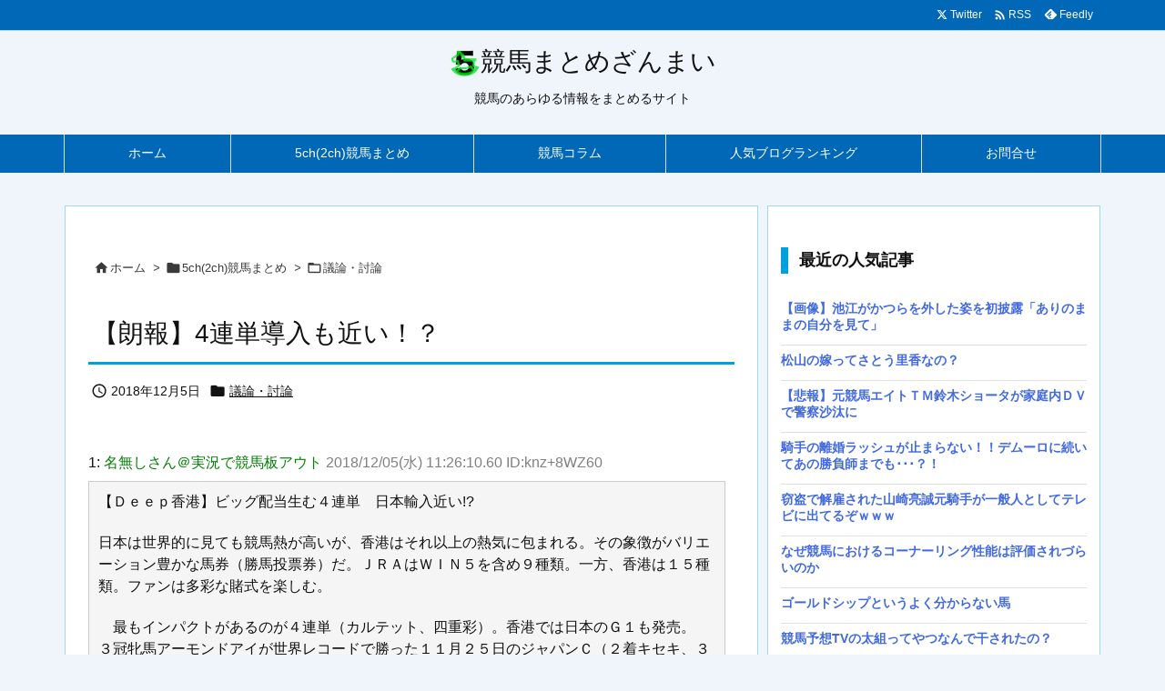

--- FILE ---
content_type: text/html; charset=UTF-8
request_url: https://keibazanmai.net/5chkeiba/discussion/post-13093/
body_size: 27987
content:
<!DOCTYPE html>
<html lang="ja" itemscope itemtype="https://schema.org/WebPage">
<head prefix="og: http://ogp.me/ns# article: http://ogp.me/ns/article# fb: http://ogp.me/ns/fb#">
<meta charset="UTF-8" />
<meta http-equiv="X-UA-Compatible" content="IE=edge" />
<meta http-equiv="Content-Security-Policy" content="upgrade-insecure-requests" />
<meta name="viewport" content="width=device-width, initial-scale=1, user-scalable=yes" />
<title>【朗報】4連単導入も近い！？ | 競馬まとめざんまい</title><meta name='robots' content='max-image-preview:large' /><link rel="alternate" title="oEmbed (JSON)" type="application/json+oembed" href="https://keibazanmai.net/wp-json/oembed/1.0/embed?url=https%3A%2F%2Fkeibazanmai.net%2F5chkeiba%2Fdiscussion%2Fpost-13093%2F" /><link rel="alternate" title="oEmbed (XML)" type="text/xml+oembed" href="https://keibazanmai.net/wp-json/oembed/1.0/embed?url=https%3A%2F%2Fkeibazanmai.net%2F5chkeiba%2Fdiscussion%2Fpost-13093%2F&#038;format=xml" /><link rel='preconnect' href='//fonts.googleapis.com' crossorigin /><link rel="preload" as="style" type="text/css" href="https://keibazanmai.net/wp-content/themes/luxeritas/style.async.min.css?v=1769897847" /><link rel="preload" as="font" type="font/woff2" href="https://keibazanmai.net/wp-content/themes/luxeritas/fonts/icomoon/fonts/icomoon.woff2" crossorigin /><!-- Google tag (gtag.js) --><script async src="https://www.googletagmanager.com/gtag/js?id=G-7YQW1Z3CTK"></script><script>  window.dataLayer = window.dataLayer || [];
  function gtag(){dataLayer.push(arguments);}
  gtag('js', new Date());
  gtag('config', 'G-7YQW1Z3CTK');
</script><link rel="canonical" href="https://keibazanmai.net/5chkeiba/discussion/post-13093/" /><link rel='shortlink' href='https://keibazanmai.net/?p=13093' /><link rel="pingback" href="https://keibazanmai.net/xmlrpc.php" /><link rel="author" href="https://keibazanmai.net/author/" /><link rel="manifest" href="https://keibazanmai.net/luxe-manifest.json" /><link rel="alternate" type="application/rss+xml" title="競馬まとめざんまい RSS Feed" href="https://keibazanmai.net/feed/" /><link rel="alternate" type="application/atom+xml" title="競馬まとめざんまい Atom Feed" href="https://keibazanmai.net/feed/atom/" /><meta name="description" content="1: 名無しさん＠実況で競馬板アウト 2018/12/05(水) 11:26:10.60 ID:knz+8WZ60 【Ｄｅｅｐ香港】ビッグ配当生む４連単　日本輸入近い!? 日本は世界的に見ても競馬熱が..." /><meta name="keywords" content="議論・討論" /><meta name="theme-color" content="#4285f4"><meta name="format-detection" content="telephone=no,email=no"><meta name="referrer" content="no-referrer-when-downgrade" /><meta property="og:type" content="article" /><meta property="og:url" content="https://keibazanmai.net/5chkeiba/discussion/post-13093/" /><meta property="og:title" content="【朗報】4連単導入も近い！？ | 競馬まとめざんまい" /><meta property="og:description" content="1: 名無しさん＠実況で競馬板アウト 2018/12/05(水) 11:26:10.60 ID:knz+8WZ60 【Ｄｅｅｐ香港】ビッグ配当生む４連単　日本輸入近い!? 日本は世..." /><meta property="og:image" content="https://keibazanmai.net/wp-content/uploads/2018/12/20181205-00000007-spnannex-000-3-view.jpg" /><meta property="og:image:width" content="480" /><meta property="og:image:height" content="321" /><meta property="og:site_name" content="競馬まとめざんまい" /><meta property="og:locale" content="ja_JP" /><meta property="article:section" content="議論・討論" /><meta property="article:published_time" content="2018-12-05T15:01:13Z" /><meta property="article:modified_time" content="2019-09-02T17:07:54Z" /><meta name="twitter:card" content="summary_large_image" /><meta name="twitter:domain" content="keibazanmai.net" /><meta name="twitter:creator" content="@matomezanmai" /><meta name="twitter:site" content="@matomezanmai" /><style id='wp-img-auto-sizes-contain-inline-css'>
img:is([sizes=auto i],[sizes^="auto," i]){contain-intrinsic-size:3000px 1500px}
/*# sourceURL=wp-img-auto-sizes-contain-inline-css */
</style><style id='wp-block-library-inline-css'>
/*wp_block_styles_on_demand_placeholder:698224a97b224*/
/*# sourceURL=wp-block-library-inline-css */
</style><style id='classic-theme-styles-inline-css'>
/*! This file is auto-generated */
.wp-block-button__link{color:#fff;background-color:#32373c;border-radius:9999px;box-shadow:none;text-decoration:none;padding:calc(.667em + 2px) calc(1.333em + 2px);font-size:1.125em}.wp-block-file__button{background:#32373c;color:#fff;text-decoration:none}
/*# sourceURL=/wp-includes/css/classic-themes.min.css */
</style><link rel="stylesheet" id="contact-form-7-css" href="//keibazanmai.net/wp-content/plugins/contact-form-7/includes/css/styles.css" media="all" /><style id='luxech-inline-css'>
/*! Luxeritas WordPress Theme 3.25.0 - (C) 2015 Thought is free. */*,*:before,*:after{box-sizing:border-box}@-ms-viewport{width:device-width}a:not([href]):not([tabindex]),a:not([href]):not([tabindex]):hover,a:not([href]):not([tabindex]):focus{color:inherit;text-decoration:none}a:not([href]):not([tabindex]):focus{outline:0}h1{font-size:2em;margin:.67em 0}small{font-size:80%}img{border-style:none;vertical-align:middle}hr{box-sizing:content-box;height:0;overflow:visible;margin-top:1rem;margin-bottom:1rem;border:0}pre{margin-top:0;margin-bottom:1rem;overflow:auto;-ms-overflow-style:scrollbar}code,pre{font-family:monospace,monospace;font-size:1em}ul ul,ol ul,ul ol,ol ol{margin-bottom:0}p{margin-top:0;margin-bottom:1rem}button{border-radius:0}input,button,select,optgroup,textarea{margin:0;font-family:inherit;font-size:inherit;line-height:inherit}button,input{overflow:visible}button,select{text-transform:none}button,[type=button],[type=reset],[type=submit]{-webkit-appearance:button}button:not(:disabled),[type=button]:not(:disabled),[type=reset]:not(:disabled),[type=submit]:not(:disabled){cursor:pointer}::-moz-focus-inner{padding:0;border-style:none}::-webkit-inner-spin-button{height:auto}::-webkit-search-decoration{-webkit-appearance:none}label{display:inline-block;margin-bottom:.5rem}h1,h2,h3,h4,h5,h6{margin-top:0;margin-bottom:.5rem;font-family:inherit;font-weight:500;line-height:1.2;color:inherit}.container{width:100%;margin-right:auto;margin-left:auto}@media (min-width:768px){.container{max-width:720px}}@media (min-width:992px){.container{max-width:960px}}@media (min-width:1200px){.container{max-width:1140px}}.row{display:flex;flex-wrap:wrap}div[class^=col-]{flex:0 0 auto;position:relative;width:100%;min-height:1px;padding-right:15px;padding-left:15px}.col-12{max-width:100%}.col-6{max-width:50%}.col-4{max-width:33.333333%}.clearfix:after{display:block;clear:both;content:""}.pagination{display:flex;padding-left:0;list-style:none;border-radius:.25rem}table{border-collapse:collapse}caption{padding-top:.75rem;padding-bottom:.75rem;color:#6c757d;text-align:left;caption-side:bottom}th{text-align:left}body .material-icons,body .material-icons-outlined{font-size:inherit;font-feature-settings:'liga';-moz-osx-font-smoothing:grayscale;text-rendering:optimizeLegibility;transform:scale(1.3,1.3);transform-origin:top;margin-top:-.16em}.material-icons.flip-h{transform:scale(-1.3,1.3)}.material-icons.rotate{transform:rotate(180deg) translate(0,-1.3em) scale(1.3,1.3)}.material-icons.pull-left{float:left;margin-right:.3em}.material-icons.pull-right{float:right;margin-left:.3em}@font-face{font-family:'icomoon';src:url('/wp-content/themes/luxeritas/fonts/icomoon/fonts/icomoon.eot');src:url('/wp-content/themes/luxeritas/fonts/icomoon/fonts/icomoon.eot') format('embedded-opentype'),url('/wp-content/themes/luxeritas/fonts/icomoon/fonts/icomoon.woff2') format('woff2'),url('/wp-content/themes/luxeritas/fonts/icomoon/fonts/icomoon.woff') format('woff'),url('/wp-content/themes/luxeritas/fonts/icomoon/fonts/icomoon.ttf') format('truetype'),url('/wp-content/themes/luxeritas/fonts/icomoon/fonts/icomoon.svg') format('svg');font-weight:400;font-style:normal;font-display:swap}[class^=ico-],[class*=" ico-"]{font-family:'icomoon';display:inline-block;font-style:normal;font-weight:400;font-variant:normal;text-transform:none;text-rendering:auto;line-height:1;-webkit-font-smoothing:antialiased;-moz-osx-font-smoothing:grayscale}.ico-speech-bubble:before{content:"\e903"}.ico-external-link-alt:before{content:"\f35d"}.ico-external-link-square-alt:before{content:"\f360"}.ico-line:before{content:"\e700"}.ico-feedly:before{content:"\e600"}.ico-plus-square:before{content:"\f0fe"}.ico-minus-square:before{content:"\f146"}.ico-caret-square-down:before{content:"\f150"}.ico-search:before{content:"\f002"}.ico-link:before{content:"\f0c1"}.ico-caret-right:before{content:"\f0da"}.ico-spinner:before{content:"\f110"}.ico-comment:before{content:"\e900"}.ico-comments:before{content:"\e901"}.ico-chevron-up:before{content:"\f077"}.ico-chevron-down:before{content:"\f078"}.ico-twitter:before{content:"\f099"}.ico-x-twitter:before{content:"\e902"}.ico-facebook:before{content:"\f09a"}.ico-linkedin:before{content:"\f0e1"}.ico-angle-double-right:before{content:"\f101"}.ico-chevron-circle-left:before{content:"\f137"}.ico-chevron-circle-right:before{content:"\f138"}.ico-youtube-play:before{content:"\f16a"}.ico-instagram:before{content:"\f16d"}.ico-pinterest-p:before{content:"\f231"}.ico-get-pocket:before{content:"\f265"}.ico-spin{animation:ico-spin 2s infinite linear}@keyframes ico-spin{0%{transform:rotate(0)}100%{transform:rotate(360deg)}}*{margin:0;padding:0}a:hover,.term img,a:hover,.term img:hover{transition:opacity .3s,transform .5s}a:hover img{opacity:.8}hr{border-top:1px dotted #999}img,video,object,canvas{max-width:100%;height:auto;box-sizing:content-box}.no-js img.lazy{display:none!important}pre,ul,ol{margin:1.6em 0}ul ul,ol ol,ul ol,ol ul{margin:0 .6em 0}pre{margin-bottom:30px}blockquote,.wp-block-quote{display:block;position:relative;overflow:hidden;overflow-wrap:anywhere;margin:1.6em 5px;padding:25px;font-size:1.4rem;background:#fdfdfd;border:0;border-radius:6px;box-shadow:0 5px 5px 0 rgba(18,63,82,.035),0 0 0 1px rgba(176,181,193,.2)}blockquote:after{content:"\275b\275b";display:block;position:absolute;font-family:Arial,sans-serif;font-size:200px;line-height:1em;left:-25px;top:-15px;opacity:.04}blockquote cite,.wp-block-quote cite{display:block;text-align:right;font-family:serif;font-size:.9em;font-style:oblique}.wp-block-quote:not(.is-large):not(.is-style-large){border:0}blockquote ol:first-child,blockquote p:first-child,blockquote ul:first-child{margin-top:5px}blockquote ol:last-child,blockquote p:last-child,blockquote ul:last-child{margin-bottom:5px}[type=submit],[type=text],[type=email],.reply a{display:inline;line-height:1;vertical-align:middle;padding:12px 12px 11px;max-width:100%}.reply a,[type=submit],.widget_categories select,.widget_archive select{color:#333;font-weight:400;background:#fff;border:1px solid #ddd}option,textarea,[type=text],[type=email],[type=search]{color:inherit;background:#fff;border:1px solid #ddd}[type=search]{-webkit-appearance:none;outline-offset:-2px;line-height:1;border-radius:0}textarea{overflow:auto;resize:vertical;padding:8px;max-width:100%}button{appearance:none;outline:0;border:0}.cboth{clear:both}.bold{font-weight:700}.wp-caption{margin-bottom:1.6em;max-width:100%}.wp-caption img[class*=wp-image-]{display:block;margin:0}.post .wp-caption-text,.post .wp-caption-dd{font-size:1.2rem;line-height:1.5;margin:0;padding:.5em 0}.sticky .posted-on{display:none}.bypostauthor>article .fn:after{content:"";position:relative}.screen-reader-text{clip:rect(1px,1px,1px,1px);height:1px;overflow:hidden;position:absolute !important;width:1px}strong{font-weight:700}em{font-style:italic}.alignleft{display:inline;float:left}.alignright{display:inline;float:right}.aligncenter{display:block;margin-right:auto;margin-left:auto}.post .alignfull{margin-left:-68px;margin-right:-68px}figure.alignwide>img,figure.alignfull>img{min-width:100%}blockquote.alignleft,.wp-caption.alignleft,.post img.alignleft{margin:.4em 1.6em 1.6em 0}blockquote.alignright,.wp-caption.alignright,.post img.alignright{margin:.4em 0 1.6em 1.6em}blockquote.aligncenter,.wp-caption.aligncenter,.post img.aligncenter{clear:both;margin-top:.4em;margin-bottom:1.6em}.wp-caption.alignleft,.wp-caption.alignright,.wp-caption.aligncenter{margin-bottom:1.2em}img[class*=wp-image-],img[class*=attachment-]{max-width:100%;height:auto}.gallery-item{display:inline-block;text-align:left;vertical-align:top;margin:0 0 1.5em;padding:0 1em 0 0;width:50%}.gallery-columns-1 .gallery-item{width:100%}.gallery-columns-2 .gallery-item{max-width:50%}@media screen and (min-width:30em){.gallery-item{max-width:25%}.gallery-columns-1 .gallery-item{max-width:100%}.gallery-columns-2 .gallery-item{max-width:50%}.gallery-columns-3 .gallery-item{max-width:33.33%}.gallery-columns-4 .gallery-item{max-width:25%}}.gallery-caption{display:block;font-size:1.2rem;line-height:1.5;padding:.5em 0}.wp-block-image{margin:1.6em 0}figure.wp-block-image{display:inline-block}.post ul.blocks-gallery-grid{padding:0}#head-in{padding-top:28px;background:#fff}.band{position:absolute;top:0;left:0;right:0}div[id*=head-band]{margin:auto;height:34px;line-height:34px;overflow:hidden;background:#fff;border-bottom:1px solid #ddd}.band-menu{position:relative;margin:auto}.band-menu ul{font-size:1px;margin:0 -5px 0 0;position:absolute;right:10px;list-style:none}.band-menu li{display:inline-block;vertical-align:middle;font-size:1.2rem;margin:0 3px;line-height:1}.band-menu li a{color:#111;text-decoration:none}.band-menu li a:hover{color:#09f}.band-menu .menu-item a:before{display:inline;margin:5px;line-height:1;font-family:"icomoon";content:"\f0da"}div[id*=head-band] .snsf{display:block;min-width:28px;height:20px;margin:-2px -6px 0 0;text-align:center}div[id*=head-band] .snsf a{display:block;height:100%;width:100%;text-decoration:none;letter-spacing:0;font-family:Verdana,Arial,Helvetica,Roboto;padding:4px;border-radius:2px}#sitename{display:inline-block;max-width:100%;margin:0 0 12px;font-size:2.8rem;line-height:1.4}#sitename a{color:inherit;text-decoration:none}.desc{line-height:1.4}.info{padding:20px 10px;overflow:hidden}.logo,.logo-up{position:relative;margin:15px auto -10px auto;text-align:center}.logo-up{margin:15px auto 0 auto}#header .head-cover{position:relative;margin:auto}#header #gnavi,#foot-in,.foot-nav{margin:auto}#nav{margin:0;padding:0;border-top:1px solid #ddd;border-bottom:1px solid #ddd;position:relative;z-index:20}#nav,#gnavi ul.gu,#gnavi li.gl>a,.mobile-nav{color:#111;background:#fff}#gnavi .mobile-nav{display:none}#gnavi .nav-menu{display:block}#gnavi ul.gu{margin:0}#gnavi li.gl{float:left;position:relative;list-style-type:none;text-indent:0;white-space:nowrap}#gnavi li.gl>a{display:block;text-decoration:none;text-align:center;height:100%}#gnavi li ul.gu{display:none}@media (min-width:992px){#gnavi ul.gu{display:flex;flex-wrap:wrap}#gnavi li.gl{flex:0 0 auto;min-width:1px;background:#09f}#gnavi .gc>ul>li.gl{background:0 0}#gnavi li.gl>a>.gim{display:block;height:100%}#gnavi .gc>ul>li>a>.gim{transition:.4s;border-bottom:0;padding:16px 18px}#gnavi li.gl>ul{display:none;margin:0;border:1px solid #ddd;border-bottom:0;background:0 0;position:absolute;top:100%;z-index:1}#gnavi li li.gl{width:100%;min-width:160px}#gnavi li li.gl a>.gim{border-bottom:1px solid #ddd;font-size:1.3rem;padding:10px 15px;width:100%;text-align:left}#gnavi li li.gl>ul{padding:0;border-top:1px solid #ddd;overflow:hidden;top:-1px;left:100%}#gnavi li.gl:hover>a,#gnavi li.gl:hover>a>.gim,div.mobile-nav:hover,ul.mobile-nav li:hover{color:#fff;background:#09f}#gnavi li[class*=current]>a{background:none repeat scroll 0 0 #000;color:#fff}#gnavi ul ul>li[class*=children]>a>.gim:after{font-family:"icomoon";content:"\f0da";position:absolute;right:6px;top:0;bottom:0;margin:auto;height:1.3rem}}@media (max-width:991px){.mobile-nav p{letter-spacing:0;font-size:1.1rem;line-height:1;margin:6px 0 0}.mobile-nav li{white-space:nowrap;text-align:center;padding:8px 10px;border:0;list-style:none;cursor:pointer}.mobile-nav li:hover{opacity:.6}.mobile-nav li i,.mobile-nav li svg{font-size:1.8rem;font-style:normal}#gnavi ul.gu{display:none;border:0;border-bottom:solid 1px #ddd}#gnavi li.gl{display:block;float:none;width:100%;padding-left:0;text-align:left;line-height:2.3;border-top:1px solid #ddd;list-style:disc inside}#gnavi li.gl:hover>a>.gim{background:0 0}}#primary{border:1px solid transparent}#section,.grid{margin:0 10px 20px 0}.grid{padding:45px 68px;background:#fff;border:1px solid #ddd}#breadcrumb{margin:20px 0 15px;padding:8px;line-height:2}#breadcrumb,#breadcrumb a{color:#111;text-decoration:none;word-break:normal}#breadcrumb a:hover{text-decoration:underline}#breadcrumb h1,#breadcrumb li{display:inline;list-style-type:none;font-size:1.3rem}#breadcrumb i,#breadcrumb svg{margin-right:3px}#breadcrumb i.arrow{margin:0 8px}.term{margin-right:10px}.term img{float:left;max-width:40%;height:auto;margin-bottom:15px;background:inherit;border:1px solid #ddd;border-radius:4px;box-shadow:0 0 2px 1px rgba(255,255,255,1) inset}.term img:hover{border-color:#06c}#related .term img{padding:1px;width:100px;height:100px}.read-more-link,.read-more-link i,.read-more-link svg{text-decoration:underline}#list a{word-break:normal}#list .toc{margin:0 0 25px}#list .excerpt{margin:0 0 12px;line-height:1.8}.exsp{display:inline}#list .read-more{clear:both;line-height:1;margin:35px 0 30px;text-align:right}#list .read-more{margin:0}@media (max-width:575px){.read-more-link{color:inherit;background:#fafafa;border:1px solid #aaa}.read-more-link:hover{color:#dc143c;background:#f0f0f0;text-decoration:none}}.meta,.post .meta{margin:0;font-size:1.4rem;color:#111;margin-bottom:35px;vertical-align:middle;padding:16px 0}.meta a{display:inline-block;color:#111;text-decoration:underline}.meta i{margin-right:6px}.meta span{margin:0 12px 0 0}.meta span.break{margin:0 8px 0 4px}.meta span.first-item{margin:0;white-space:nowrap}.meta-box{margin:30px 10px}.toc .meta-u,.post .meta-u{background:0 0;border:0;margin:0 0 10px;padding:0}.post .meta-u{overflow:hidden;text-align:right}#paging{margin:auto;text-align:center}#paging ul{padding:0}#paging i{font-weight:700}#paging .not-allow i{font-weight:400;opacity:.3}.pagination{display:flex;justify-content:center;margin:0}.pagination li{flex:1 1 42px;max-width:42px;min-width:27px;float:left}.pagination>li>a,.pagination>li>span{display:inline-block;text-decoration:none;width:100%;padding:6px 0;color:inherit;background:#fff;border:1px solid #ddd;border-right:0}.pagination>li:last-child>a,.pagination>li:last-child>span,.pagination>.not-allow:first-child>span:hover{border-right:1px solid #ddd}.pagination>.active>span,.pagination .current,.pagination>li>a:hover{color:#fff;background:#dc143c}.pagination>.active>span:hover,.pagination>.not-allow>span:hover{cursor:text}.post #paging{margin:20px 0 40px}.post{font-size:1.6rem;line-height:1.9}.post p{margin:1.3em 0}.post a{text-decoration:underline}.post h2,.post h3,.post h4,.post h5,.post h6{line-height:1.4;margin-top:35px;margin-bottom:30px}.post h1:first-child{margin-top:0}.post h2{border-left:8px solid #999;font-size:2.4rem;margin-top:50px;padding:8px 20px}.post h3{font-size:2.2rem;padding:2px 15px;margin-top:50px;margin-left:5px;border-left:2px #999 solid}.post h4{font-size:1.8rem;padding:0 12px;border:0;border-left:solid 12px #999}.post h2:first-child,.post h3:first-child{margin-top:30px}.post table{margin-bottom:30px}.post td,.post th{padding:8px 10px;border:1px solid #ddd}.post th{text-align:center;background:#f5f5f5}.post ul,.post ol{padding:0 0 0 30px}.post .vcard{text-align:right}.post .vcard i,.post .vcard svg{margin-right:8px}.entry-title,#front-page-title{font-size:2.8rem;line-height:1.5;background:0 0;border:none;margin:0 0 10px;padding:0}.entry-title a{color:inherit;text-decoration:none}.entry-title a:hover{color:#dc143c}#sns-tops{margin:-25px 0 45px}#sns-bottoms{margin:16px 0 0}#bottom-area #sns-bottoms{margin-bottom:0}.sns-msg h2{display:inline-block;margin:0 0 0 5px;padding:0 8px;line-height:1;font-size:1.6rem;background:0 0;border:none;border-bottom:5px solid #ccc}#pnavi{clear:both;padding:0;border:1px solid #ddd;background:#fff;height:auto;overflow:hidden}#pnavi .next,#pnavi .prev{position:relative}#pnavi .next{text-align:right;border-bottom:1px solid #ddd}#pnavi i,#pnavi svg{font-size:2.2rem}#pnavi .next-arrow,#pnavi .prev-arrow{font-size:1.6rem;position:absolute;top:10px}#pnavi .next-arrow *,#pnavi .prev-arrow *{vertical-align:middle}#pnavi .next-arrow{left:20px}#pnavi .prev-arrow{right:20px}#pnavi .ntitle,#pnavi .ptitle{margin-top:32px}#pnavi img{height:100px;width:100px;border:1px solid #ddd;border-radius:8px}#pnavi a{display:block;padding:15px 30px;overflow:hidden;text-decoration:none;color:#666;min-height:132px}#pnavi a:hover{color:#dc143c}#pnavi a>img,#pnavi a:hover>img{transition:opacity .4s,transform .4s}#pnavi a:hover>img{border-color:#337ab7}#pnavi .block-span{display:block;margin-top:35px}#pnavi .next img,#pnavi .no-img-next i,#pnavi .no-img-next svg{float:right;margin:0 0 0 10px}#pnavi .prev img,#pnavi .no-img-prev i,#pnavi .no-img-prev svg{float:left;margin:0 10px 0 0}#pnavi i.navi-home,#pnavi svg.navi-home,#pnavi .no-img-next i,#pnavi .no-img-next svg,#pnavi .no-img-prev i,#pnavi .no-img-prev svg{font-size:7.6rem;padding:5px 0}@media (min-width:1200px),(min-width:540px) and (max-width:991px){#pnavi .next,#pnavi .prev,#pnavi .next a,#pnavi .prev a{padding-bottom:32767px;margin-bottom:-32752px}#pnavi .next,#pnavi .prev{margin-bottom:-32767px;width:50%}#pnavi .next{float:right;border-left:1px solid #ddd}}.related,.discussion,.tb{font-size:2.4rem;line-height:2;margin:0 0 15px}.related i,.related svg,.discussion i,.discussion svg,.tb i,.tb svg{margin-right:10px}#related{padding:0}#related .term img{float:left;margin:8px 10px 8px 0}#related h3{font-size:1.6rem;font-weight:700;padding:0;margin:10px 0 10px 10px;border:none}#related h3 a{color:inherit;text-decoration:none;line-height:1.6}#related h3 a:hover{color:#09f}#related .toc{padding:10px 0;border-top:1px dotted #ccc}#related .toc:first-child{border-top:none}#related .excerpt p{display:inline;opacity:.7;font-size:1.3rem}#comments h3{font-size:1.6rem;border:none;padding:10px 0;margin-bottom:10px}#comments h3 i,#comments h3 svg{font-size:2.2rem;margin-right:10px}.comments-list,.comments-list li{border-bottom:1px solid #ddd}.comments-list li{margin-bottom:20px}.comments-list .comment-body{padding-bottom:20px}.comments-list li:last-child{margin-bottom:0;padding-bottom:0;border:none}#comments p{font-size:1.4rem;margin:20px 0}#comments label{display:block}.comment-author.vcard .avatar{display:block;float:left;margin:0 10px 20px 0}.comment-meta{margin-bottom:40px}.comment-meta:after{content:" ";clear:both}.fn{line-height:1.6;font-size:1.5rem}.says{margin-left:10px}.commentmetadata{font-size:1.4rem;height:15px;padding:10px 10px 10px 0}.reply a{display:block;text-decoration:none;text-align:center;width:65px;margin:0 0 0 auto}.comments-list{padding-left:0;list-style-type:none}.comments-list li.depth-1>ul.children{padding-left:30px}.comments-list li{list-style-type:none}#comments .no-comments{margin:0 0 20px;padding:10px 20px 30px;border-bottom:1px solid #ddd}#c-paging{text-align:center;padding:0 0 20px;border-bottom:1px solid #ccc}#commentform p{margin:0 0 20px}#respond{font-size:1.6rem}#commentform .tags{padding:10px;font-size:1.3rem}#commentform-author{display:flex;flex-wrap:wrap}.comment-form-author{flex:0 1 35%;padding-right:10px}.comment-form-email{flex:1 0 64%}#commentform,#comments textarea,[type^=text],[class^=comment-form-]{margin:0;width:100%}#comments .comment-form-cookies-consent{display:table}#comments .comment-form-cookies-consent *{display:table-cell;margin:0 5px 0 0;width:auto;vertical-align:middle}#comments .form-submit{margin:0}#comments .comments-list .form-submit{margin-bottom:40px}#comments [type=submit]{color:#fff;background:#666;padding:18px 18px 17px;cursor:pointer}#comments [type=submit]:hover{background:#dc143c}#trackback input{width:100%;margin:0 0 10px}#list-title{margin:0 0 40px;font-size:2.8rem;font-weight:400}#section .grid #list-title{margin:0}div[id*=side-],#col3{padding:20px 0;border:1px solid #ddd;background:#fff}#side .widget,#col3 .widget{overflow-wrap:anywhere;margin:0 6px;padding:20px 7px;border:1px solid transparent}#side ul,#col3 ul{margin-bottom:0}#side ul li,#col3 ul li{list-style-type:none;line-height:2;margin:0;padding:0}#side ul li li,#col3 ul li li{margin-left:16px}#side h3,#col3 h3,#side h4,#col3 h4{font-size:1.8rem;font-weight:700;color:#111;margin:4px 0 20px;padding:4px 0}.search-field{border:1px solid #bbb}#wp-calendar,.wp-calendar-nav{background:#fff}#wp-calendar caption{color:inherit;background:#fff}#wp-calendar #today{background:#ffec67}#wp-calendar .pad{background:#fff9f9}#footer{clear:both;background:#fff;border-top:1px solid #ddd;z-index:10}.row{margin:0}#foot-in{padding:25px 0}#foot-in a,#footer-menu,.foot-nav a{color:#111}#foot-in h4{font-size:1.8rem;font-weight:700;margin:15px 0;padding:4px 10px;border-left:8px solid #999}#foot-in ul li{list-style-type:none;line-height:1.8;margin:0 10px;padding:0}#foot-in ul li li{margin-left:15px}.foot-nav ul{margin:0 auto;padding:20px 15px}.foot-nav li{display:inline-block;margin:0}.foot-nav li:before{content:"\07c";margin:0 10px}.foot-nav li:first-child:before{content:"";margin:0}#copyright{font-size:1.2rem;padding:20px 0;color:#111;background:#fff;clear:both}#footer .copy{font-size:1.2rem;line-height:1;margin:20px 0 0;text-align:center}#footer .copy a{color:inherit}#footer #thk{margin:20px 0;white-space:nowrap;font-size:1.1rem;word-spacing:-1px}#page-top{position:fixed;bottom:14px;right:14px;font-weight:700;background:#656463;text-decoration:none;color:#fff;padding:16px 20px;text-align:center;cursor:pointer;transition:.8s;opacity:0;visibility:hidden;z-index:99}#page-top:hover{opacity:1!important}iframe{box-sizing:content-box;border:0}.i-video{display:block;position:relative;overflow:hidden}.i-video{padding-top:25px;padding-bottom:56.25%}.i-video iframe,.i-video object,.i-video embed{position:absolute;top:0;left:0;height:100%;width:100%}.i-embed iframe{width:100%}.head-under{margin-top:20px}.head-under,.post-title-upper,.post-title-under{margin-bottom:20px}.posts-under-1{padding:20px 0}.posts-under-2{padding-bottom:40px}.recentcomments a{display:inline;padding:0;margin:0}#main{flex:0 1 772px;max-width:772px;min-width:1px;float:left}#side{flex:0 0 366px;width:366px;min-width:1px;float:right}@media (min-width:992px){#primary,#field{display:flex}#breadcrumb,.head-cover{display:block !important}#sitename img{margin:0}}@media screen and (min-width:768px){.logo,#head-band-in,div[id*=head-band] .band-menu,#header .head-cover,#header #gnavi,#foot-in{max-width:720px}}@media screen and (min-width:992px){.logo,#head-band-in,div[id*=head-band] .band-menu,#header .head-cover,#header #gnavi,#foot-in{max-width:960px}}@media screen and (min-width:992px) and (max-width:1199px){#main{flex:0 1 592px;max-width:592px;min-width:1px}}@media screen and (min-width:1200px){.logo,#head-band-in,div[id*=head-band] .band-menu,#header .head-cover,#header #gnavi,#foot-in{max-width:1140px}#list .term img{width:auto;height:auto;margin-right:20px}}@media screen and (max-width:1199px){#list .term img{max-width:40%;height:auto;margin-right:20px}}@media print,(max-width:991px){#primary,#main,#side{display:block;width:100%;float:none;clear:both}div[id*=head-band]{padding:0 5px}#header #gnavi{padding-left:0;padding-right:0}#main{margin-bottom:30px}#section{margin-right:0}.grid,#side .widget,#col3 .widget{padding-left:20px;padding-right:20px}.grid{margin:0 0 20px}.post .alignfull{margin-left:-20px;margin-right:-20px}#side .widget,#col3 .widget{margin-left:0;margin-right:0}#related .toc{margin-right:15px}.comments-list li.depth-1>ul.children{padding-left:0}#foot-in{padding:0}#foot-in .col-xs-4,#foot-in .col-xs-6,#foot-in .col-xs-12{display:none}div[id*=side-]{margin-bottom:20px}#side-scroll{max-width:32767px}}@media (max-width:575px){.grid,#side .widget,#col3 .widget{padding-left:7px;padding-right:7px}.meta,.post .meta{font-size:1.2rem}#list .term img{max-width:30%;height:auto;margin:0 15px 25px 0}#list .excerpt{padding-left:0;margin:0 0 40px}.excerpt p:not(.meta){display:inline}.excerpt br{display:none}.read-more-link{display:block;clear:both;padding:12px;font-size:1.2rem;text-align:center;white-space:nowrap;overflow:hidden}.read-more-link,.read-more-link i{text-decoration:none}#list .term img{margin-bottom:30px}#list .read-more-link{margin:20px 0 0}#sitename{font-size:2.2rem}.entry-title,#front-page-title,.post h2,.post h3,.related,.discussion,.tb{font-size:1.8rem}#paging a,#paging span{padding:13px 0}[class^=comment-form-]{flex:0 0 100%;padding:0}#page-top{font-size:2rem;padding:8px 14px}.ptop{display:none}}div[id^=tile-],div[id^=card-]{display:flex;flex-wrap:wrap;justify-content:space-between}div[id^=tile-] .toc,div[id^=card-] .toc{max-width:100%;width:100%}div[id^=tile-] .toc:not(#bottom-area):not(.posts-list-middle-widget):not(#bottom-area):not(.posts-list-under-widget),div[id^=card-] .toc:not(#bottom-area):not(.posts-list-middle-widget):not(#bottom-area):not(.posts-list-under-widget){position:relative;display:inline-block;vertical-align:top;min-width:1px}@media (min-width:1200px){#tile-4 .toc,#card-4 .toc{max-width:24.5%;width:24.5%}#tile-3 .toc,#card-3 .toc{max-width:32.5%;width:32.5%}#tile-2 .toc,#card-2 .toc{max-width:49%;width:49%}}@media (min-width:768px) and (max-width:1199px){#tile-4 .toc,#card-4 .toc{max-width:32.5%;width:32.5%}#tile-3 .toc,#card-3 .toc,#tile-2 .toc,#card-2 .toc{max-width:49%;width:49%}}@media (min-width:576px) and (max-width:767px){#tile-4 .toc,#card-4 .toc,#tile-3 .toc,#card-3 .toc,#tile-2 .toc,#card-2 .toc{max-width:49%;width:49%}}#list #bottom-area,#list .posts-list-under-widget{max-width:100%;width:100%}div[id^=tile-] .toc:not(#bottom-area):not(.posts-list-middle-widget):not(#bottom-area):not(.posts-list-under-widget){padding:15px}div[id^=card-] .toc:not(#bottom-area):not(.posts-list-middle-widget):not(#bottom-area):not(.posts-list-under-widget){padding:0 15px}div[id^=tile-] .meta,div[id^=card-] .meta{font-size:1.3rem;margin-bottom:10px}div[id^=tile-] .meta{margin-bottom:10px}div[id^=card-] .meta:not(.meta-u){margin-bottom:15px;padding:15px 10px 10px;border:0;border-bottom:1px solid #ddd}div[id^=card-] .meta-u{padding-bottom:10px}div[id^=tile-] .term,div[id^=card-] .term{margin:0}div[id^=card-] .term{max-width:40%;padding:0 20px 0 0;overflow:hidden;float:left}#list div[id^=tile-] .term img,#list div[id^=card-] .term img{max-width:100%;width:auto;height:auto}#list div[id^=tile-] .term img{box-sizing:border-box;float:none}#list div[id^=card-] .term img{border:0}#list div[id^=tile-] .excerpt,#list div[id^=card-] .excerpt{padding-bottom:30px;font-size:1.3rem}#list div[id^=card-] .excerpt{padding-bottom:10px}#list div[id^=tile-] .read-more{position:absolute;bottom:20px;right:15px;left:15px}#list div[id^=card-] .read-more{margin-bottom:20px}div[id^=tile-] h2,div[id^=card-] h2{font-size:1.6rem;margin-bottom:20px}div[class*=snsf-]{margin:2px 0 0;padding:0}div[class*=snsf-] .clearfix{padding:0}div[class*=snsf-] i,div[class*=snsf-] svg{max-width:16px}.snsname,.cpname{margin-left:5px}.snsfb{display:flex;flex-wrap:wrap;justify-content:space-between}.snsf-c li,.snsf-w li{flex:1 1 auto;list-style:none;vertical-align:middle;text-align:center;color:#fff;padding:1px 2px;margin-bottom:2px;white-space:nowrap;cursor:pointer}.snsf-c .snsfb li [aria-label],.snsf-w .snsfb li [aria-label]{padding:9px 0 10px}.snsf-c [aria-label],.snsf-w [aria-label],.snsf-c .snsfcnt,.snsf-w .snsfcnt{display:block;font-family:Verdana,Arial,Helvetica,Roboto;text-align:center;text-decoration:none;width:100%;border-radius:2px}.snsf-c .ico-hatena,.snsf-w .ico-hatena{font-weight:700;font-family:Verdana,Arial,Helvetica,Roboto}.snsf-c [aria-label],.snsf-c [aria-label]:hover,.snsf-w [aria-label],.snsf-w [aria-label]:hover{position:relative;line-height:1;padding:10px 0;color:#fff}.snsf-c .snsfb li [aria-label],.snsf-w .snsfb li [aria-label]{font-family:Verdana,Arial,Helvetica,Roboto;font-size:1.3rem;letter-spacing:-1px}.snsf-c .snsfb li [aria-label]{height:32px;box-shadow:0 1px 4px 0 rgba(0,0,0,.2)}.snsf-w .snsfb li [aria-label]{box-sizing:border-box;border:1px solid #ddd}.snsf-c .snsfb li [aria-label]:hover{opacity:.6}.snsf-w .snsfb li [aria-label]:hover{background:#f8f8f8;opacity:.7}.snsf-c .snsfb i,.snsf-w .snsfb i{margin-right:3px}.snsfcnt{display:block;position:absolute;right:0;top:-18px;padding:3px 0;font-size:1.1rem;background:#fffefd}.snsf-c .snsfcnt{color:#333;border:2px solid #ddd}.snsf-w .snsfcnt{box-sizing:content-box;top:-18px;left:-1px;border:1px solid #ddd;border-radius:2px 2px 0 0;color:#333}.snsfcnt i{margin:0 !important}div[class$=-w] ul[class*=sns] li a,div[class$=-w] ul[class*=sns] li.cp-button [aria-label]{background:#fbfbfb}.snsf-c .twitter a{background:#010101}.snsf-c .facebook a{background:#3b5998}.snsf-c .linkedin a{background:#0479b4}.snsf-c .pinit a{background:#bd081c}.snsf-c .hatena a{background:#3875c4}.snsf-c .pocket a{background:#ee4257}.snsf-c .line a{background:#00c300}.snsf-c .rss a{background:#f86300}.snsf-c .feedly a{background:#2bb24c}.snsf-c .cp-button [aria-label]{background:#56350d}.snsf-c .twitter .snsfcnt{border-color:#010101}.snsf-c .facebook .snsfcnt{border-color:#3b5998}.snsf-c .linkedin .snsfcnt{border-color:#0479b4}.snsf-c .pinit .snsfcnt{border-color:#bd081c}.snsf-c .hatena .snsfcnt{border-color:#3875c4}.snsf-c .pocket .snsfcnt{border-color:#ee4257}.snsf-c .line .snsfcnt{border-color:#00c300}.snsf-c .rss .snsfcnt{border-color:#f86300}.snsf-c .feedly .snsfcnt{border-color:#2bb24c}.snsf-c .cp-button .snsfcnt{border-color:#56350d}.snsf-w .snsfb .twitter a{color:#010101}.snsf-w .snsfb .facebook a{color:#3b5998}.snsf-w .snsfb .linkedin a{color:#0479b4}.snsf-w .snsfb .pinit a{color:#bd081c}.snsf-w .snsfb .hatena a{color:#3875c4}.snsf-w .snsfb .pocket a{color:#ee4257}.snsf-w .snsfb .line a{color:#00c300}.snsf-w .snsfb .rss a{color:#f86300}.snsf-w .snsfb .feedly a{color:#2bb24c}.snsf-w .snsfb .cp-button [aria-label]{color:#56350d}@media screen and (max-width:765px){div[class*=snsf-] .snsname{display:none}}@media screen and (min-width:992px){.snsfb li.line-sm{display:none !important}}@media screen and (max-width:991px){.snsfb li.line-pc{display:none !important}}.blogcard{margin:0 0 1.6em}.blogcard p{font-size:1.6rem}.post .blogcard p{line-height:1.6;margin:0 0 .5em}.blogcard a{font-size:1.4rem}a.blogcard-href{display:block;position:relative;padding:20px;border:1px solid #ddd;background:#fff;color:#111;text-decoration:none;max-width:540px;min-height:140px;transition:transform .4s ease}a.blogcard-href:hover{color:#ff811a;background:#fcfcfc;box-shadow:3px 3px 8px rgba(0,0,0,.2);transform:translateY(-4px)}p.blog-card-title{color:#111;font-weight:700}p.blog-card-desc{font-size:.9em;color:#666}.blogcard-img{float:right;margin:0 0 15px 20px}p.blogcard-link{clear:both;font-size:.8em;color:#999;margin:15px 0 0}img.blogcard-icon,amp-img.blogcard-icon{display:inline-block;width:18px;height:18px}#search{padding-bottom:0;position:relative;width:100%}#search label{width:100%;margin:0}.search-field{width:100%;height:32px;margin:0;padding:4px 6px}[type=submit].search-submit{position:absolute;top:2px;right:2px;height:28px;padding:8px;font-size:1.2rem;background:0 0;cursor:pointer}.search-field:placeholder-shown{font-family:"icomoon";color:#767676;font-size:1.4rem}#search input:focus::placeholder{color:transparent}.widget_categories a,.widget_archive a,.widget_nav_menu a{display:block;padding:3px 0}@media print,(max-width:991px){.widget_categories a,.widget_archive a,.widget_nav_menu a{padding:7px 0}}.widget_categories,.widget_archive{margin-bottom:5px}.widget_categories select,.widget_archive select{padding:15px 13px;width:100%;height:32px;margin:0;padding:4px 6px;border:1px solid #bbb}#thk-new{font-size:1.2rem;margin:-10px 0 0}#thk-new .term img,#thk-new .term amp-img{margin:0 10px 0 0;padding:1px;max-width:100px;max-height:100px}#thk-new .excerpt p{display:block;margin:0;padding:0;line-height:1.4}#thk-new p.new-meta{margin:0 0 6px}#thk-new p.new-title{font-size:1.3rem;font-weight:700;line-height:1.4;padding:0;margin:0 0 12px;text-decoration:none}#thk-new .toc{padding:15px 0;border-bottom:1px dotted #ccc}#thk-new .toc:last-child{margin-bottom:0;padding-bottom:0;border-style:none}div#thk-rcomments{margin-top:-5px;margin-left:5px}#thk-rcomments .recentcomments,#thk-rcomments .recentcomments a{background:0 0;font-size:1.2rem}#thk-rcomments .recentcomments{margin:0;border-bottom:1px dotted #ddd}#thk-rcomments .recentcomments a{text-decoration:underline}#thk-rcomments .recentcomments:last-child{border-bottom:none}#thk-rcomments .comment_post{margin-left:10px}#thk-rcomments .widget_comment_author,#thk-rcomments .widget_comment_author a{margin:15px 0;min-height:40px;color:#767574;font-size:1.2rem;font-weight:700;line-height:1.5;overflow:hidden}#thk-rcomments .widget_comment_author img,#thk-rcomments .widget_comment_author amp-img{float:left;vertical-align:middle;margin:0 5px 0 0}#thk-rcomments .widget_comment_author span{display:block;margin:auto 0;overflow:hidden}#thk-rcomments [class*=ico-comment]{margin-right:6px;color:red}#thk-rcomments .ico-angle-double-right{margin-right:6px}#thk-rcomments .comment_excerpt{margin:14px 0 14px 10px;font-size:1.2rem;line-height:1.8}#thk-rcomments .comment_post{display:block;margin:0 0 14px 12px}.ps-widget{margin:0;padding:0;width:100%;overflow:hidden}p.ps-label{text-align:left;margin:0 auto 5px auto;font-size:1.4rem}.ps-widget{display:inline-block}.rectangle-1-row{margin-bottom:10px}.rectangle-1-col{margin-right:10px}.ps-250-250{max-width:250px;max-height:250px}.ps-300-250{max-width:300px;max-height:250px}.ps-336-280{max-width:336px;max-height:280px}.ps-120-600{max-width:120px;max-height:600px}.ps-160-600{max-width:160px;max-height:600px}.ps-300-600{max-width:300px;max-height:600px}.ps-468-60{max-width:468px;max-height:60px}.ps-728-90{max-width:728px;max-height:90px}.ps-970-90{max-width:970px;max-height:90px}.ps-970-250{max-width:970px;max-height:250px}.ps-320-100{max-width:320px;max-height:100px}.ps-col{max-width:690px}@media (min-width:541px) and (max-width:1200px){.rectangle-1-col,.rectangle-2-col{margin:0 0 10px}rectangle-2-col{margin-bottom:20px}.ps-col{max-width:336px}}@media (max-width:991px){.ps-120-600,.ps-160-600,.ps-300-600{max-width:300px;max-height:600px}.ps-728-90,.ps-970-90,.ps-970-250{max-width:728px;max-height:90px}}@media (max-width:767px){.ps-728-90,.ps-970-90,.ps-970-250{max-width:468px;max-height:60px}}@media (max-width:540px){.rectangle-2-col,.rectangle-2-row{display:none}div.ps-widget{max-width:336px;max-height:none}.ps-col{max-width:336px}p.ps-728-90,p.ps-970-90,p.ps-970-250,div.ps-728-90,div.ps-970-90,div.ps-970-250{max-width:320px;max-height:100px}}div.ps-wrap{max-height:none}p.al-c,div.al-c{text-align:center;margin-left:auto;margin-right:auto}#thk-follow{display:table;width:100%;table-layout:fixed;border-collapse:separate;border-spacing:4px 0}#thk-follow ul{display:table-row}#thk-follow ul li{display:table-cell;box-shadow:1px 1px 3px 0 rgba(0,0,0,.3)}#thk-follow .snsf{display:block;border-radius:4px;padding:1px;height:100%;width:100%}#thk-follow li a{display:block;overflow:hidden;white-space:nowrap;border:3px solid #fff;border-radius:2px;line-height:1.2;letter-spacing:0;padding:5px 0;color:#fff;font-size:18px;font-family:Verdana,Arial,Helvetica,Roboto;text-align:center;text-decoration:none}#thk-follow .fname{display:block;font-size:10px}#thk-follow a:hover{opacity:.7}#thk-follow .twitter{background:#010101}#thk-follow .facebook{background:#3b5998}#thk-follow .instagram{background:linear-gradient(200deg,#6559ca,#bc318f 35%,#e33f5f 50%,#f77638 70%,#fec66d 100%)}#thk-follow .pinit{background:#bd081c}#thk-follow .hatena{background:#3875c4}#thk-follow .google{background:#dd4b39}#thk-follow .youtube{background:#ae3a34}#thk-follow .line{background:#00c300}#thk-follow .rss{background:#f86300}#thk-follow .feedly{background:#2bb24c}#thk-rss-feedly{display:table;width:100%;table-layout:fixed;border-collapse:separate;border-spacing:6px 0}#thk-rss-feedly ul{display:table-row}#thk-rss-feedly li{display:table-cell}#thk-rss-feedly li a{display:block;overflow:hidden;white-space:nowrap;width:100%;font-size:1.6rem;line-height:22px;padding:7px 0;color:#fff;border-radius:3px;text-align:center;text-decoration:none;box-shadow:1px 1px 3px 0 rgba(0,0,0,.3)}#thk-rss-feedly a:hover{color:#fff;opacity:.7}#thk-rss-feedly a.icon-rss-button{background:#f86300}#thk-rss-feedly a.icon-feedly-button{background:#2bb24c}#thk-rss-feedly a span{font-family:Garamond,Palatino,Caslon,'Century Oldstyle',Bodoni,'Computer Modern',Didot,Baskerville,'Times New Roman',Century,Egyptienne,Clarendon,Rockwell,serif;font-weight:700}#thk-rss-feedly i{margin:0 10px 0 0;color:#fff}#layer li.gl>a{text-align:left;padding:10px;font-size:1.3rem;margin:0;padding-left:20px;width:100%}#layer li.gl>a:hover{text-decoration:none}#layer li.gl>a:before{font-family:"icomoon";content:"\f0da";padding-right:10px}#layer li[class*=children] span{pointer-events:none}#layer li[class*=children] a{padding-left:16px}#layer li[class*=children] li a{padding-left:35px}#layer li li[class*=children] a{padding-left:32px}#layer li li[class*=children] li a{padding-left:55px}#layer li ul.gu{border-bottom:0}#layer li li.gl>a:before{content:"-"}#layer li li li.gl>a:before{content:"\0b7"}#close{position:fixed;top:10px;right:10px;padding:8px 12px;box-sizing:content-box;color:#fff;background:#000;border:2px solid #ddd;border-radius:4px;opacity:.7;text-align:center;cursor:pointer;z-index:1200}#close i,#close svg{font-size:18px;margin:0}#close i:before{vertical-align:middle}#close:hover{opacity:1}#sform{display:none;position:absolute;top:0;left:0;right:0;width:98%;height:48px;max-width:600px;margin:auto;padding:2px;background:rgba(0,0,0,.5);border-radius:6px;z-index:1200}#sform .search-form{position:relative;width:100%;margin:auto;border-radius:6px}#sform .search-field{height:44px;border-radius:4px;font-size:18px}#sform .search-submit{border-radius:4px;height:40px}#list div[id^=tile-] .term,#list div[id^=tile-] .term a,#list div[id^=tile-] .term img{display:block;margin:auto}div[id^=tile-] h2{margin:15px;font-size:18px;font-size:1.8rem;font-weight:700}div[id^=tile-] .meta{padding:15px 15px 0;border:0}#list div[id^=tile-] .exsp{display:block;padding:10px 15px 20px}div[id^=tile-] .meta-u,div[id^=tile-] .meta .category a,div[id^=tile-] .meta i.fa-folder,div[id^=tile-] .meta .break{display:none}div[id^=tile-] .meta .category .first-item a{display:block;position:absolute;top:5px;left:5px;min-width:150px;padding:7px;border:0;color:#fff;background:#00a0dd;box-shadow:2px 2px 3px 0 rgba(0,0,0,.4);opacity:.9;font-size:13px;font-size:1.3rem;text-align:center;text-decoration:none;pointer-events:none}#list div[id^=tile-] .read-more{bottom:30px}.read-more a{padding:.5em 2em;color:#999;border:1px solid #ddd;text-decoration:none}.read-more a:hover{opacity:.6}@media (min-width:576px){div[id^=tile-] .toc:not(#bottom-area):not(.posts-list-middle-widget):not(#bottom-area):not(.posts-list-under-widget){padding:0 0 20px}#list div[id^=tile-] .term img{border:0}#list div[id^=tile-] .term{max-height:230px;overflow:hidden;border-bottom:1px solid #a0d8ef}}@media (max-width:575px){div[id^=tile-] .meta .category .first-item a{top:20px;left:20px}#list .read-more-link{display:block;padding:1em 2em;border-radius:0}}.entry-title,#front-page-title{padding:0 5px}.post h2,.post h3{position:relative;border:0;margin-top:50px;margin-bottom:35px}.post h2:after,.post h3:after{position:absolute;top:0;content:"";background:#00a0dd}.post h2{padding:.35em 1.2em}.post h2:after{left:0;width:10px;height:100%;border-radius:3px}#front-page-title:after{content:none}.post h3{padding:.2em 1.2em}.post h3:after{left:.4em;width:6px;height:100%;border-radius:4px}.post h4{border-left-color:#00a0dd}.meta,.post .meta{padding:16px 5px;border-top:3px solid #00a0dd}.post .meta-u{padding:0;border-top:0}.pbhr{border-top-color:#00a0dd}.pagination>.active>span,.pagination>li>a:hover{background:#00a0dd;border-color:#00a0dd}.sns-msg h2{border-bottom-color:#00a0dd}#side h3,#side h4,#foot-in h4{border-left:8px solid #00a0dd;padding-left:12px;margin-bottom:30px}html{overflow:auto;overflow-y:scroll;-webkit-text-size-adjust:100%;-webkit-tap-highlight-color:transparent;font-size:62.5%!important}#list .posts-list-middle-widget{max-width:100%;width:100%}#list .exsp,#list .exsp p{opacity:1}#list div[id^=tile-] .exsp{opacity:.5}#list div[id^=card-] .exsp{opacity:.5}.info{text-align:center;right:0;left:0}#sitename{margin:0 auto 12px auto}#breadcrumb{margin:0 0 30px}#primary{margin-top:35px}#breadcrumb-box #breadcrumb{margin-top:0;margin-bottom:0}#list #breadcrumb-box{padding-top:5px;padding-bottom:5px}#breadcrumb,#breadcrumb a,breadcrumb i{color:#3a3a3a}#nav.pin{opacity:.9;box-shadow:0 5px 10px 0 rgba(0,0,0,.5)}#nav{width:100%}#head-in{margin-top:-1px}#section,#pnavi,.grid{border-color:#a0d8ef}.page div#pnavi{border-bottom:1px solid #a0d8ef}div[id*=side-],#col3{border-color:#a0d8ef}cite{font-style:oblique}cite,q{font-family:serif}#comments cite{font-family:sans-serif}q{opacity:.9}.luxe-hilight-yellow{background:linear-gradient(transparent 60%,#fff352 60%)}.luxe-hilight-red{background:linear-gradient(transparent 60%,#ea618e 60%)}.luxe-hilight-blue{background:linear-gradient(transparent 60%,#b2cbe4 60%)}.luxe-hilight-green{background:linear-gradient(transparent 60%,#a7d28d 60%)}.luxe-hilight-orange{background:linear-gradient(transparent 60%,#fad09e 60%)}.luxe-hilight-pink{background:linear-gradient(transparent 60%,#f5b2b2 60%)}[class^=luxe-dot-hilight-]{background-size:100% .4em;padding-bottom:.9em;background-position:0 center;background-repeat:no-repeat}.luxe-dot-hilight-yellow{background-image:repeating-linear-gradient(-45deg,#fff352,#fff352 2px,transparent 2px,transparent 4px)}.luxe-dot-hilight-red{background-image:repeating-linear-gradient(-45deg,#ea618e,#ea618e 2px,transparent 2px,transparent 4px)}.luxe-dot-hilight-blue{background-image:repeating-linear-gradient(-45deg,#b2cbe4,#b2cbe4 2px,transparent 2px,transparent 4px)}.luxe-dot-hilight-green{background-image:repeating-linear-gradient(-45deg,#a7d28d,#a7d28d 2px,transparent 2px,transparent 4px)}.luxe-dot-hilight-orange{background-image:repeating-linear-gradient(-45deg,#fad09e,#fad09e 2px,transparent 2px,transparent 4px)}.luxe-dot-hilight-pink{background-image:repeating-linear-gradient(-45deg,#f5b2b2,#f5b2b2 2px,transparent 2px,transparent 4px)}.sans-serif-font{font-family:sans-serif}.serif-font{font-family:serif}.post ul.wp-block-gallery{margin:0;padding:0}* p:empty:before{content:none}body{overflow:hidden;font-family:'Yu Gothic',-apple-system,BlinkMacSystemFont,'.SFNSDisplay-Regular','Hiragino Kaku Gothic Pro',Meiryo,'MS PGothic','Arial','Verdana','Helvetica',sans-serif;font-weight:400;color:#111;background:#eff5fb}a{word-break:break-all;text-decoration:none;background-color:transparent;-webkit-text-decoration-skip:objects;color:#4169e1}a:hover{text-decoration:none;color:#dc143c}#head-in{border:1px solid #ddd;border-left:0;border-right:0;border-bottom:0}#copyright{border-top:1px solid #ddd}#head-in{background:#eff5fb}#list div[id^=tile-] .term img{width:100%;display:block;margin-right:auto;margin-left:auto}body,li,pre,blockquote{font-size:1.4rem}#nav,#gnavi li.gl>a,.mobile-nav{color:#fff}#nav,#gnavi ul.gu{background:#0068b7}#gnavi li.gl>a,#gnavi .mobile-nav{background:#0068b7}#nav{border-top-width:0;border-bottom-width:0}.luxe-progress{display:block;top:0;left:0;margin:0;width:100%;height:0;border-radius:0;z-index:40;-webkit-appearance:none;-moz-appearance:none;appearance:none;outline:none;border:0;background-color:#ddd}.luxe-progress::-webkit-progress-bar{background-color:#ddd}.luxe-progress::-moz-progress-bar{background-color:#09f}.luxe-progress::-webkit-progress-value{background-color:#09f}#mobile-buttons{display:flex;overflow-x:auto;position:fixed;left:0;right:0;bottom:14px;margin:0;white-space:nowrap;transition:.8s;z-index:90}#mobile-buttons ul{display:flex;margin:auto}#mobile-buttons li{display:inline-block;list-style:none;flex:0 0 auto;padding:8px 12px 6px;font-size:1.6rem;line-height:1.2;margin:0 8px;min-width:70px;text-align:center;color:#fff;background:rgba(0,42,183,.49);border-radius:5px;cursor:pointer;white-space:nowrap}#mobile-buttons li *{vertical-align:middle;color:#fff}#sns-mobile ul{margin:0}#sns-mobile [class*=-count],#sns-mobile [class*=-check]{display:none}#mobile-buttons span{font-size:1.2rem}div[id*=head-band]{background:#0068b7;border-bottom-color:#a0d8ef}div[id*=head-band] a{color:#fff}a.blogcard-href{max-width:100%;box-shadow:3px 3px 8px rgba(0,0,0,.1)}#footer{background:#f2f3f4}#footer a{color:#07f}#footer-nav{color:#07f}#footer-nav{text-align:center;border-bottom:1px solid #ccc}#copyright{color:#fff;background:#0068b7}#page-top{background:#2b44a0;font-size:2rem;padding:8px 14px;border-radius:4px}.home #bottom-area #paging{margin-bottom:30px}#sns-bottoms li,#sns-mobile li{min-width:20%}@media (min-width:576px){#list .excerpt{overflow:hidden}}@media (min-width:992px){#gnavi .gc>ul>li>a{border-left:1px solid #ddd}#gnavi .gc>ul>li:first-child>a{border-left:none}#gnavi .gc>ul>li:last-child>a{border-right:none}#gnavi .gc>ul{border-left:1px solid #ddd}#gnavi .gc>ul{border-right:1px solid #ddd}#gnavi li.gl{flex:1 0 auto}#side{flex-basis:366px;width:366px}#side-scroll{border-top:0;padding-top:0}#gnavi li.gl:hover>a,#gnavi li.gl:hover>a>.gim,div.mobile-nav:hover,ul.mobile-nav li:hover{background:#16a4d8}#gnavi li[class*=current]>a{background:#002c93}#gnavi .gc>ul>li>ul.gu,#gnavi li li:first-child ul.gu{border-top:0 solid #ddd}#gnavi li li:first-child ul.gu{top:0}#gnavi .gc>ul>li>a>.gim{padding-top:12px;padding-bottom:12px}#mobile-buttons{display:none}div[class^=sns] ul[class^=sns] li [aria-label],div[class^=sns] ul[class^=sns] li [aria-label]:hover{transition:opacity .5s,transform .5s}div[class^=sns] ul[class^=sns] li [aria-label]:hover{opacity:1;transform:scale3d(1.1,1.1,1)}#gnavi li.gl>a{transition:background .4s ease}#gnavi li.gl>a:hover{transition:background 0s}#gnavi .gc>ul>li>a>.gim,#gnavi .gc>ul>li>a>.gim:hover{transition:opacity .5s,transform .5s}#gnavi .gc>ul>li>a>.gim:hover{opacity:1;transform:translateY(-5px)}}@media (min-width:1310px){.container{width:1280px;max-width:1280px}.logo,#header .head-cover,#header #gnavi,#head-band-in,#foot-in,.foot-nav,div[id*=head-band] .band-menu{width:1280px;max-width:100%}#section,.grid{margin:0 18px 20px 0}#main{flex:0 1 866px;max-width:866px;min-width:1px;float:left}#side{flex:0 0 412px;width:412px;min-width:1px;float:right}#side .widget{margin:0 18px;padding:20px 18px}}@media (max-width:991px){#nav{border-top:0}#gnavi ul.mobile-nav{transition:width .6s,max-height .6s;position:fixed;top:-48px;right:5px;display:flex;flex-flow:column;margin:0;border:1px solid #ddd;max-height:44px;width:48px;overflow:hidden;opacity:.9}.mobile-nav li.mob-func{min-height:44px;line-height:28px}.mobile-nav li.mob-func i{font-size:1.4rem}.mobile-nav li.mob-menu{border-top:3px double #ddd}#foot-in{padding:25px 0}#foot-in .col-xs-4,#foot-in .col-xs-6,#foot-in .col-xs-12{display:block;max-width:100%;width:100%;flex:none;float:none}#gnavi li.gl:hover>a>.gim{background:0 0}}@media (max-width:767px){#list .term img{max-width:100%;float:none;margin-bottom:30px}#list div[id^=card-] .term{max-width:100%;float:none;margin-bottom:10px}}@media (max-width:575px){#list div[id^=card-] .excerpt{margin-bottom:20px;padding-bottom:0}.foot-nav li{list-style-type:circle;text-align:left;margin:10px 26px;display:list-item}.foot-nav li:before{content:"";margin:0}}@media (min-width:992px) and (max-width:1309px){.grid{padding-left:25px;padding-right:25px}.post .alignfull{margin-left:-25px;margin-right:-25px}#side .widget{margin:0 6px;padding:20px 7px}}@media (min-width:992px) and (max-width:1199px){#main{float:left}#list div[id^=card-] .term{max-width:40%;height:auto}}
/*! luxe child css */.blogroll-channel{margin:0;padding:0;border:none;background-color:#f2f2f2;text-align:left;overflow-y:scroll}.blogroll-channel{width:auto;height:500px}.blogroll-channel .blogroll-list-wrap{margin-bottom:10px}.blogroll-channel .blogroll-list{list-style-type:none;margin-bottom:3px;font-size:14px;line-height:1.3}.blogroll-channel .blogroll-list img{vertical-align:middle}.blogroll-channel img.blogroll-icon,.blogroll-channel img.blogroll-favicon{margin:0 5px 0 0}.blogroll-channel img.blogroll-favicon{width:16px;height:16px}.blogroll-channel .blogroll-new-entry{margin-left:5px;color:red}.blogroll-channel .blogroll-clip,.blogroll-channel .blogroll-hatebu{margin:0 0 0 5px}.blogroll-channel .blogroll-link-time{margin:0 0 0 3px;color:#666;font-size:13px}.blogroll-channel .blogroll-ad-text{display:block;margin-top:5px;color:#666;font-size:10px}.sga-ranking-list{margin:.8rem 0;padding-bottom:1.2rem;border-bottom:1px solid #e1e1e1;font-size:14px;font-weight:700;content:"";clear:both;display:block;text-align:left}
/*# sourceURL=luxech-inline-css */
</style><noscript><link rel="stylesheet" id="nav-css" href="//keibazanmai.net/wp-content/themes/luxeritas/styles/nav.min.css?v=1711672223" media="all" /></noscript><noscript><link rel="stylesheet" id="async-css" href="//keibazanmai.net/wp-content/themes/luxeritas/style.async.min.css?v=1770136745" media="all" /></noscript><noscript><link rel="stylesheet" id="material-css" href="//fonts.googleapis.com/icon?family=Material+Icons%7CMaterial+Icons+Outlined&#038;display=swap" media="all" crossorigin="anonymous" /></noscript><script src="//keibazanmai.net/wp-content/themes/luxeritas/js/jquery.luxe.min.js?v=1769897848" id="jquery-js"></script><link rel="https://api.w.org/" href="https://keibazanmai.net/wp-json/" /><link rel="alternate" title="JSON" type="application/json" href="https://keibazanmai.net/wp-json/wp/v2/posts/13093" /><link rel="icon" href="https://keibazanmai.net/wp-content/uploads/2021/05/cropped-icon5ch-32x32.png" sizes="32x32" /><link rel="icon" href="https://keibazanmai.net/wp-content/uploads/2021/05/cropped-icon5ch-192x192.png" sizes="192x192" /><link rel="apple-touch-icon" href="https://keibazanmai.net/wp-content/uploads/2021/05/cropped-icon5ch-180x180.png" /><meta name="msapplication-TileImage" content="https://keibazanmai.net/wp-content/uploads/2021/05/cropped-icon5ch-270x270.png" />
</head>
<body class="wp-singular post-template-default single single-post postid-13093 single-format-standard wp-embed-responsive wp-theme-luxeritas wp-child-theme-luxech">
<header id="header" itemscope itemtype="https://schema.org/WPHeader" role="banner">
<div id="head-in">
<div class="head-cover">
<div class="info" itemscope itemtype="https://schema.org/Website">
<p id="sitename"><a href="https://keibazanmai.net/" itemprop="url"><img src="https://keibazanmai.net/wp-content/uploads/2018/11/matomezanmaiicon.png" alt="" width="35" height="35" class="onepoint" itemprop="image" /><span itemprop="name about">競馬まとめざんまい</span></a></p>
<p class="desc" itemprop="alternativeHeadline">競馬のあらゆる情報をまとめるサイト</p>
</div><!--/.info-->
</div><!--/.head-cover-->
</div><!--/#head-in-->
<nav itemscope itemtype="https://schema.org/SiteNavigationElement" role="navigation">
<div id="nav">
<div id="gnavi">
<div class="gc gnavi-container"><ul class="menu gu clearfix"><li id="menu-item-77" class="menu-item menu-item-type-custom menu-item-object-custom menu-item-home menu-item-77 gl"><a href="https://keibazanmai.net"><span class="gim gnavi-item">ホーム</span></a></li><li id="menu-item-9" class="menu-item menu-item-type-taxonomy menu-item-object-category menu-item-has-children menu-item-9 gl"><a href="https://keibazanmai.net/category/5chkeiba/"><span class="gim gnavi-item">5ch(2ch)競馬まとめ</span></a><ul class="sub-menu gu"><li id="menu-item-7304" class="menu-item menu-item-type-taxonomy menu-item-object-category menu-item-7304 gl"><a href="https://keibazanmai.net/category/5chkeiba/yosou/"><span class="gim gnavi-item">競馬予想</span></a></li><li id="menu-item-7305" class="menu-item menu-item-type-taxonomy menu-item-object-category menu-item-7305 gl"><a href="https://keibazanmai.net/category/5chkeiba/racehorse/"><span class="gim gnavi-item">競走馬・種牡馬</span></a></li><li id="menu-item-22848" class="menu-item menu-item-type-taxonomy menu-item-object-category menu-item-22848 gl"><a href="https://keibazanmai.net/category/5chkeiba/jockey/"><span class="gim gnavi-item">騎手・調教師</span></a></li><li id="menu-item-7306" class="menu-item menu-item-type-taxonomy menu-item-object-category current-menu-parent menu-item-7306 gl"><a href="https://keibazanmai.net/category/5chkeiba/discussion/"><span class="gim gnavi-item">議論・討論</span></a></li><li id="menu-item-7351" class="menu-item menu-item-type-taxonomy menu-item-object-category menu-item-7351 gl"><a href="https://keibazanmai.net/category/5chkeiba/chat/"><span class="gim gnavi-item">雑談</span></a></li></ul></li><li id="menu-item-5775" class="menu-item menu-item-type-taxonomy menu-item-object-category menu-item-5775 gl"><a href="https://keibazanmai.net/category/column/"><span class="gim gnavi-item">競馬コラム</span></a></li><li id="menu-item-12619" class="menu-item menu-item-type-custom menu-item-object-custom menu-item-12619 gl"><a href="https://blog.with2.net/link/?1968109"><span class="gim gnavi-item">人気ブログランキング</span></a></li><li id="menu-item-69" class="menu-item menu-item-type-post_type menu-item-object-page menu-item-69 gl"><a href="https://keibazanmai.net/otoiawase/"><span class="gim gnavi-item">お問合せ</span></a></li></ul></div><div id="data-prev" data-prev="https://keibazanmai.net/5chkeiba/racehorse/post-13099/"></div>
<div id="data-next" data-next="https://keibazanmai.net/5chkeiba/discussion/post-13102/"></div>
<ul class="mobile-nav">
<li class="mob-func"><span><i class="material-icons">&#xe5d2;</i></span></li>
<li class="mob-menu" title="メニュー"><i class="material-icons">&#xe5d2;</i><p>メニュー</p></li>
<li class="mob-side" title="サイドバー"><i class="material-icons">&#xea18;</i><p>サイドバー</p></li>
<li class="mob-prev" title=" 前へ "><i class="material-icons flip-h">&#xea50;</i><p> 前へ </p></li>
<li class="mob-next" title=" 次へ "><i class="material-icons">&#xea50;</i><p> 次へ </p></li>
<li class="mob-search" title="検索"><i class="material-icons">&#xe8b6;</i><p>検索</p></li>
</ul>
</div><!--/#gnavi-->
<div class="cboth"></div>
<progress id="gnav-progress" class="luxe-progress" role="progressbar" max="100" value="0"></progress>
</div><!--/#nav-->
<div class="band">
<div id="head-band">
<div class="band-menu">
<div itemscope itemtype="https://schema.org/Person"><link itemprop="url" href="https://keibazanmai.net/"><meta itemprop="name" content="matomezanmai"/><ul><li><span class="snsf twitter"><a href="//twitter.com/matomezanmai" target="_blank" title="Twitter" rel="nofollow noopener" itemprop="sameAs">&nbsp;<i class="ico-x-twitter"></i>&nbsp;<span class="fname">Twitter</span>&nbsp;</a></span></li>
<li><span class="snsf rss"><a href="https://keibazanmai.net/feed/" target="_blank" title="RSS" rel="nofollow noopener" itemprop="sameAs">&nbsp;<i class="material-icons">&#xe0e5;</i>&nbsp;<span class="fname">RSS</span>&nbsp;</a></span></li>
<li><span class="snsf feedly"><a href="//feedly.com/index.html#subscription/feed/https%3A%2F%2Fkeibazanmai.net%2Ffeed%2F" target="_blank" title="Feedly" rel="nofollow noopener" itemprop="sameAs">&nbsp;<i class="ico-feedly"></i>&nbsp;<span class="fname">Feedly</span>&nbsp;</a></span></li>
</ul></div>
</div>
</div><!--/#head-band-->
</div><!--/.band-->
</nav>
</header>
<div class="container">
<div id="primary" class="clearfix">
<main id="main" role="main">
<article>
<div id="core" class="grid">
<div itemprop="breadcrumb">
<ol id="breadcrumb">
<li><i class="material-icons">&#xe88a;</i><a href="https://keibazanmai.net/">ホーム</a><i class="arrow">&gt;</i></li><li><i class="material-icons">&#xe2c7;</i><a href="https://keibazanmai.net/category/5chkeiba/">5ch(2ch)競馬まとめ</a><i class="arrow">&gt;</i></li><li><i class="material-icons">&#xe2c8;</i><a href="https://keibazanmai.net/category/5chkeiba/discussion/">議論・討論</a></li></ol><!--/breadcrumb-->
</div>
<div itemprop="mainEntityOfPage" id="mainEntity" class="post post-13093 type-post status-publish format-standard has-post-thumbnail hentry category-discussion">
<header id="article-header"><h1 class="entry-title" itemprop="headline name">【朗報】4連単導入も近い！？</h1></header><div class="clearfix"><p class="meta"><i class="material-icons">&#xe8b5;</i><span class="date published"><time class="entry-date updated" datetime="2018-12-05T15:01:13+09:00" itemprop="datePublished">2018年12月5日</time></span><span class="category items" itemprop="keywords"><span class="first-item"><i class="material-icons">&#xe2c7;</i><a href="https://keibazanmai.net/category/5chkeiba/discussion/">議論・討論</a></span></span></p><div class="t_h" >1: <span style="color: green;">名無しさん＠実況で競馬板アウト</span><span style="color: gray;"> 2018/12/05(水) 11:26:10.60 ID:knz+8WZ60</span></div><div class="t_b" style="font-size:16px;line-height:24px;background-color:#f5f5f5;margin:10px 10px 15px 0px;padding:10px;border:1px solid #cccccc;border-color:#cccccc;margin-bottom:55px;margin-top:5px;"> 【Ｄｅｅｐ香港】ビッグ配当生む４連単　日本輸入近い!? </p><p> 日本は世界的に見ても競馬熱が高いが、香港はそれ以上の熱気に包まれる。その象徴がバリエーション豊かな馬券（勝馬投票券）だ。ＪＲＡはＷＩＮ５を含め９種類。一方、香港は１５種類。ファンは多彩な賭式を楽しむ。 </p><p> 　最もインパクトがあるのが４連単（カルテット、四重彩）。香港では日本のＧ１も発売。 <br /> ３冠牝馬アーモンドアイが世界レコードで勝った１１月２５日のジャパンＣ（２着キセキ、３着スワーヴリチャード）は日本では１→４→２番人気で３連単２６・９倍だった。 <br /> 一方、香港は４着までが馬券の対象。５番人気シュヴァルグランを４着に塗るだけで４連単２６２・８倍。配当が１０倍に！とはいえ、堅いレースばかりではない。 <br /> 例えば日本のストレイトガールが３着に入った１４年香港スプリントの４連単は１万４６６３・４倍のビッグ配当。これを当てるのは至難の業だ。 <br /> 香港ジョッキークラブ（ＨＫＪＣ）関係者も「売り上げで多くを占めるのは単勝や馬連」と語る。香港のファンは“的中ファースト”だ。 </p><p> 　他には後半６競走の１着もしくは２着を当てる「シックスアップ（六環彩）」。単勝や複勝の的中した配当が次の選択したレースに自動投資される「オールアップ（過關）」、いわゆる「コロガシ馬券」だ。 <br /> 開催日で最も活躍した騎手（着順によるポイント制）を予想する「ジョッキーチャレンジ（騎師王）」も面白い。複数レースにまたがる馬券が豊富なのが日本と異なる点だ。 </p><p> 　馬券は日本同様にネットでも購入が可能。加えて１００カ所以上の場外馬券売り場が香港の街中に点在する。昼下がりに湾仔（ワンチャイ）の売り場へ。 <br /> 競馬は開催していないが老若男女が長蛇の列をつくっていた。これはＨＫＪＣが宝くじやサッカーくじも併売しているから。ギャンブル熱が半端ない。馬券の種類が増えるのは必然だ。 </p><p> 「（馬券事情は）日本の１０年先を行く」とＪＲＡ関係者も認める。ビッグ配当を呼ぶ４連単が日本に“輸入”される日は近いのかも…。 </p><p> ▼ＪＲＡの馬券　単勝、複勝、枠連、馬連、ワイド、馬単、３連複、３連単、ＷＩＮ５。 </p><p><a href="http://headlines.yahoo.co.jp/hl?a=20181205-00000007-spnannex-horse" target="_blank" rel="noopener noreferrer external" class="external">https://headlines.yahoo.co.jp/hl?a=20181205-00000007-spnannex-horse</a></div><p></p><div class="t_h" >2: <span style="color: green;">名無しさん＠実況で競馬板アウト</span><span style="color: gray;"> 2018/12/05(水) 11:27:28.05 ID:2NVgghNF0</span></div><div class="t_b" style="font-weight:bold;font-size:18px;line-height:27px;color:#a30000;margin-bottom:55px;margin-top:5px;"> 四連単より複勝の5着バージョンほしいわ </div><p></p><div class="t_h" >3: <span style="color: green;">名無しさん＠実況で競馬板アウト</span><span style="color: gray;"> 2018/12/05(水) 11:27:56.78 ID:zKjmYqbJ0</span></div><div class="t_b" style="font-size:16px;line-height:24px;margin-bottom:55px;margin-top:5px;"> 先生の全盛期に導入しとけよ </div><p></p><div class="t_h" >4: <span style="color: green;">名無しさん＠実況で競馬板アウト</span><span style="color: gray;"> 2018/12/05(水) 11:28:08.37 </span></div><div class="t_b" style="font-size:16px;line-height:24px;margin-bottom:55px;margin-top:5px;"> いらん <br /> 5着までオーケーなスーパーワイド出せ </div><p></p><div class="t_h t_i" style="margin-left:20px;">25: <span style="color: green;">名無しさん＠実況で競馬板アウト</span><span style="color: gray;"> 2018/12/05(水) 11:56:56.84 ID:/goDDvRb0</span></div><div class="t_b t_i" style="font-size:16px;line-height:24px;margin-left:20px;margin-bottom:55px;margin-top:5px;"><span style="color:mediumblue;" class="anchor">&gt;&gt;4</span><br /> 配当に旨味なさすぎるんちゃうの </div><p></p><div class="t_h" >5: <span style="color: green;">名無しさん＠実況で競馬板アウト</span><span style="color: gray;"> 2018/12/05(水) 11:28:27.88 ID:f3q9uh8v0</span></div><div class="t_b" style="font-size:16px;line-height:24px;margin-bottom:55px;margin-top:5px;"> ジョッキーチャレンジって面白いな </div><p></p><div class="t_h" >7: <span style="color: green;">名無しさん＠実況で競馬板アウト</span><span style="color: gray;"> 2018/12/05(水) 11:28:45.65 ID:DlYAIcui0</span></div><div class="t_b" style="font-weight:bold;font-size:18px;line-height:27px;color:#a30000;margin-bottom:55px;margin-top:5px;"> それよりWIN3やってくれ。 </div><p></p><div class="t_h" >11: <span style="color: green;">名無しさん＠実況で競馬板アウト</span><span style="color: gray;"> 2018/12/05(水) 11:32:19.23 ID:f5DjpE9U0</span></div><div class="t_b" style="font-size:16px;line-height:24px;margin-bottom:55px;margin-top:5px;"> &gt; 香港のファンは“的中ファースト”だ。 </p><p> 日本のファンは配当ファーストだから四連単はもっと売れるだろうな </p><p> なおWIN5を予想するのは面倒臭い模様 </p></div><p></p><div class="t_h" >12: <span style="color: green;">名無しさん＠実況で競馬板アウト</span><span style="color: gray;"> 2018/12/05(水) 11:33:19.18 ID:Xv/hMSpp0</span></div><div class="t_b" style="font-size:16px;line-height:24px;margin-bottom:55px;margin-top:5px;"> 地方やらんから知らんけどトリプル馬単みたいのあるよな </div><p></p><div class="t_h" >15: <span style="color: green;">名無しさん＠実況で競馬板アウト</span><span style="color: gray;"> 2018/12/05(水) 11:40:18.02 ID:o42gU5Rd0</span></div><div class="t_b" style="font-size:16px;line-height:24px;margin-bottom:55px;margin-top:5px;"> 競馬ってどんどん射幸性煽ってるよな </div><p></p><div class="t_h" >16: <span style="color: green;">名無しさん＠実況で競馬板アウト</span><span style="color: gray;"> 2018/12/05(水) 11:40:43.31 ID:WKUDTQE40</span></div><div class="t_b" style="font-weight:bold;font-size:18px;line-height:27px;color:#0e44c2;margin-bottom:55px;margin-top:5px;"> 4着を当てるってもうすでに勝馬投票券じゃないだろ </div><p></p><div class="t_h t_i" style="margin-left:20px;">19: <span style="color: green;">名無しさん＠実況で競馬板アウト</span><span style="color: gray;"> 2018/12/05(水) 11:43:11.62 ID:uX4zKjXx0</span></div><div class="t_b t_i" style="font-weight:bold;font-size:16px;line-height:24px;margin-left:20px;margin-bottom:55px;margin-top:5px;"><span style="color:mediumblue;" class="anchor">&gt;&gt;16</span><br /> でもまぁ掲示板内に価値は出てくる </div><p></p><div class="t_h t_i" style="margin-left:20px;">20: <span style="color: green;">名無しさん＠実況で競馬板アウト</span><span style="color: gray;"> 2018/12/05(水) 11:43:27.77 ID:zeaVfFvc0</span></div><div class="t_b t_i" style="font-weight:bold;font-size:16px;line-height:24px;margin-left:20px;margin-bottom:55px;margin-top:5px;"><span style="color:mediumblue;" class="anchor">&gt;&gt;16</span><br /> 3着当てるのは良いのかよ </div><p></p><div class="t_h" >18: <span style="color: green;">名無しさん＠実況で競馬板アウト</span><span style="color: gray;"> 2018/12/05(水) 11:42:34.61 ID:rRgNymBr0</span></div><div class="t_b" style="font-size:16px;line-height:24px;margin-bottom:55px;margin-top:5px;"> 逆3連単を作って欲しい <br /> シンガリから順に3頭当てる </div><p></p><div class="t_h t_i" style="margin-left:20px;">32: <span style="color: green;">名無しさん＠実況で競馬板アウト</span><span style="color: gray;"> 2018/12/05(水) 12:09:04.05 ID:QRvZBJvI0</span></div><div class="t_b t_i" style="font-size:16px;line-height:24px;margin-left:20px;margin-bottom:55px;margin-top:5px;"><span style="color:mediumblue;" class="anchor">&gt;&gt;18</span><br /> 八百長の温床になりそうw </div><p></p><div class="t_h" >21: <span style="color: green;">名無しさん＠実況で競馬板アウト</span><span style="color: gray;"> 2018/12/05(水) 11:44:24.40 ID:VK4rqhYx0</span></div><div class="t_b" style="font-size:16px;line-height:24px;margin-bottom:55px;margin-top:5px;"> ２頭軸マルチの軸馬が４着に飛ぶことが良くあったから <br /> 俺も勝ち組になれそう </div><p></p><div class="t_h" >22: <span style="color: green;">名無しさん＠実況で競馬板アウト</span><span style="color: gray;"> 2018/12/05(水) 11:46:50.08 ID:5jB5QNpk0</span></div><div class="t_b" style="font-size:16px;line-height:24px;margin-bottom:55px;margin-top:5px;"> そのレースの対象馬抽選で決めて何着になるか当てるのやらんかなぁ </div><p></p><div class="t_h" >24: <span style="color: green;">名無しさん＠実況で競馬板アウト</span><span style="color: gray;"> 2018/12/05(水) 11:51:51.39 ID:o6ZKki510</span></div><div class="t_b" style="font-size:16px;line-height:24px;margin-bottom:55px;margin-top:5px;"> 拡大馬単、略してワイ単が欲しい <br /> 単勝と、それ以外の馬の複勝を予想する感じ </div><p></p><div class="t_h" >27: <span style="color: green;">名無しさん＠実況で競馬板アウト</span><span style="color: gray;"> 2018/12/05(水) 12:01:13.04 ID:jHuqkV2K0</span></div><div class="t_b" style="font-size:16px;line-height:24px;margin-bottom:55px;margin-top:5px;"> これ出たら善臣は5着が増えるぞ </div><p></p><div class="t_h" >28: <span style="color: green;">名無しさん＠実況で競馬板アウト</span><span style="color: gray;"> 2018/12/05(水) 12:02:33.40 ID:r4ya1HaY0</span></div><div class="t_b" style="font-size:16px;line-height:24px;margin-bottom:55px;margin-top:5px;"> なんにせよ横山は買わなくていいな </div><p></p><div class="t_h" >29: <span style="color: green;">名無しさん＠実況で競馬板アウト</span><span style="color: gray;"> 2018/12/05(水) 12:03:41.96 ID:VRL823+k0</span></div><div class="t_b" style="font-size:16px;line-height:24px;margin-bottom:55px;margin-top:5px;"> 買うやつそんないなくて思ったよりつかなそう </div><p></p><div class="t_h" >30: <span style="color: green;">名無しさん＠実況で競馬板アウト</span><span style="color: gray;"> 2018/12/05(水) 12:05:07.36 ID:0HMFAagO0</span></div><div class="t_b" style="font-size:16px;line-height:24px;margin-bottom:55px;margin-top:5px;"> ごちゃごちゃいらねーよ <br /> 単複馬連ワイドに三連複で充分 </div><p></p><div class="t_h" >31: <span style="color: green;">名無しさん＠実況で競馬板アウト</span><span style="color: gray;"> 2018/12/05(水) 12:07:46.25 ID:xupGl95B0</span></div><div class="t_b" style="font-size:16px;line-height:24px;margin-bottom:55px;margin-top:5px;"> いらんから払戻率を上げろ </div><p></p><div class="t_h" >33: <span style="color: green;">名無しさん＠実況で競馬板アウト</span><span style="color: gray;"> 2018/12/05(水) 12:10:51.22 ID:0QhyIJ5H0</span></div><div class="t_b" style="font-size:16px;line-height:24px;margin-bottom:55px;margin-top:5px;"> それよりも掲示板入ったら的中の馬券作ってくれよ </div><p></p><div class="t_h" >34: <span style="color: green;">名無しさん＠実況で競馬板アウト</span><span style="color: gray;"> 2018/12/05(水) 12:11:21.17 ID:RGWr+NOG0</span></div><div class="t_b" style="font-weight:bold;font-size:16px;line-height:24px;color:#d40000;margin-bottom:55px;margin-top:5px;"> フルゲート18頭で全通り買ったら734万4000円も要るのか <br /> 結構な数字だな </div><p></p><div class="t_h" >35: <span style="color: green;">名無しさん＠実況で競馬板アウト</span><span style="color: gray;"> 2018/12/05(水) 12:13:57.29 ID:eM8Xoiuu0</span></div><div class="t_b" style="font-size:16px;line-height:24px;margin-bottom:55px;margin-top:5px;"> 3メイン単売れよ <br /> 3場開催時のみね </div><p></p><div class="t_h" >36: <span style="color: green;">名無しさん＠実況で競馬板アウト</span><span style="color: gray;"> 2018/12/05(水) 12:14:00.61 ID:nZ+a50uj0</span></div><div class="t_b" style="font-size:16px;line-height:24px;margin-bottom:55px;margin-top:5px;"> 4連単とか誰が買うんや馬鹿 <br /> マッチアップ馬券やれ <br /> まぁ八百長やれなくなるから無理だろうけどw </div><p></p><div class="t_h" >37: <span style="color: green;">名無しさん＠実況で競馬板アウト</span><span style="color: gray;"> 2018/12/05(水) 12:16:55.27 ID:qiJHB9I70</span></div><div class="t_b" style="font-size:16px;line-height:24px;margin-bottom:55px;margin-top:5px;"> 20年前も香港スゲーとか同じこと言ってて、 <br /> いざ高額配当馬券の種類増やしたら売上だだ下がりだったからな <br /> JRAにも推進派と慎重派がいて意見は分かれるところ </div><p></p><div class="t_h" >38: <span style="color: green;">名無しさん＠実況で競馬板アウト</span><span style="color: gray;"> 2018/12/05(水) 12:18:13.71 ID:MRtetinm0</span></div><div class="t_b" style="font-size:16px;line-height:24px;margin-bottom:55px;margin-top:5px;"> 騎手の活躍を予想する馬券面白そう <br /> まあただの外人無双になるだけやろうけど </div><p></p><div class="t_h" >41: <span style="color: green;">名無しさん＠実況で競馬板アウト</span><span style="color: gray;"> 2018/12/05(水) 12:19:43.85 ID:lzXsIxUJ0</span></div><div class="t_b" style="font-weight:bold;font-size:18px;line-height:27px;color:#a30000;margin-bottom:55px;margin-top:5px;"> ２着を予想する単対欲しい <br /> 多分単複よりも予想のしがいがあると思うし、オッズがかなり冷静になる </div><p></p><p style="color:gray;text-align:right;">引用元: <a href="http://lavender.5ch.net/test/read.cgi/keiba/1543976770/" target="_blank" rel="noopener noreferrer external" class="external">・【朗報】4連単導入も近い！？ 	</a></p><p><!-- Generated by 2chまとめくす (http://2mtmex.com/) --></p>
</div>
<div class="meta-box">
<p class="meta meta-u"><i class="material-icons">&#xe8b5;</i><span class="date published"><time class="entry-date updated" datetime="2018-12-05T15:01:13+09:00" itemprop="datePublished">2018年12月5日</time></span><span class="category items" itemprop="keywords"><span class="first-item"><i class="material-icons">&#xe2c7;</i><a href="https://keibazanmai.net/category/5chkeiba/discussion/">議論・討論</a></span></span></p><p class="vcard author"><i class="material-icons">&#xe3c9;</i>Posted by <span class="fn" itemprop="editor author creator copyrightHolder"><a href="https://keibazanmai.net/author/iao777/">競馬まとめざんまい</a></span></p>
</div><!--/.meta-box-->
<hr class="pbhr" /></div><!--/.post-->
<aside>
<div id="categories-3" class="widget posts-under-2 widget_categories"><p class="posts-under-2">カテゴリー</p><form action="https://keibazanmai.net" method="get"><label class="screen-reader-text" for="cat">カテゴリー</label><select  name='cat' id='cat' class='postform'>
	<option value='-1'>カテゴリーを選択</option>
	<option class="level-0" value="1">5ch(2ch)競馬まとめ</option>
	<option class="level-1" value="31">&nbsp;&nbsp;&nbsp;競馬予想</option>
	<option class="level-1" value="32">&nbsp;&nbsp;&nbsp;競走馬・種牡馬</option>
	<option class="level-1" value="35">&nbsp;&nbsp;&nbsp;騎手・調教師</option>
	<option class="level-1" value="33">&nbsp;&nbsp;&nbsp;議論・討論</option>
	<option class="level-1" value="34">&nbsp;&nbsp;&nbsp;雑談</option>
	<option class="level-0" value="28">競馬コラム</option>
</select>
</form><script type="text/javascript">
/* <![CDATA[ */

( ( dropdownId ) => {
	const dropdown = document.getElementById( dropdownId );
	function onSelectChange() {
		setTimeout( () => {
			if ( 'escape' === dropdown.dataset.lastkey ) {
				return;
			}
			if ( dropdown.value && parseInt( dropdown.value ) > 0 && dropdown instanceof HTMLSelectElement ) {
				dropdown.parentElement.submit();
			}
		}, 250 );
	}
	function onKeyUp( event ) {
		if ( 'Escape' === event.key ) {
			dropdown.dataset.lastkey = 'escape';
		} else {
			delete dropdown.dataset.lastkey;
		}
	}
	function onClick() {
		delete dropdown.dataset.lastkey;
	}
	dropdown.addEventListener( 'keyup', onKeyUp );
	dropdown.addEventListener( 'click', onClick );
	dropdown.addEventListener( 'change', onSelectChange );
})( "cat" );

//# sourceURL=WP_Widget_Categories%3A%3Awidget
/* ]]> */
</script>
</div><div id="search-3" class="widget posts-under-2 widget_search"><div id="search" itemscope itemtype="https://schema.org/WebSite">
<meta itemprop="url" content="https://keibazanmai.net/" />
<form itemprop="potentialAction" itemscope itemtype="https://schema.org/SearchAction" method="get" class="search-form" action="https://keibazanmai.net/" role="search">
<meta itemprop="target" content="https://keibazanmai.net/?s={s}" />
<label>
<input itemprop="query-input" type="search" class="search-field" placeholder=" &#xf002; サイト内検索" value="" name="s" title="サイト内検索" required />
</label>
<input type="submit" class="search-submit" value="検索" />
</form>
</div>
</div><div class="sns-msg" ><h2>よろしければシェアお願いします</h2></div>
<aside>
<div id="sns-bottoms">
<div class="snsf-c">
<ul class="snsfb clearfix">
<!--twitter-->
<li class="twitter"><a href="//twitter.com/intent/tweet?text=%E3%80%90%E6%9C%97%E5%A0%B1%E3%80%914%E9%80%A3%E5%8D%98%E5%B0%8E%E5%85%A5%E3%82%82%E8%BF%91%E3%81%84%EF%BC%81%EF%BC%9F%20%7C%20%E7%AB%B6%E9%A6%AC%E3%81%BE%E3%81%A8%E3%82%81%E3%81%96%E3%82%93%E3%81%BE%E3%81%84&amp;url=https://keibazanmai.net/5chkeiba/discussion/post-13093/" title="Tweet" aria-label="Twitter" target="_blank" rel="nofollow noopener"><i class="ico-x-twitter"></i><span class="snsname">Twitter</span></a></li>
<!--facebook-->
<li class="facebook"><a href="//www.facebook.com/sharer/sharer.php?u=https://keibazanmai.net/5chkeiba/discussion/post-13093/&amp;t=%E3%80%90%E6%9C%97%E5%A0%B1%E3%80%914%E9%80%A3%E5%8D%98%E5%B0%8E%E5%85%A5%E3%82%82%E8%BF%91%E3%81%84%EF%BC%81%EF%BC%9F%20%7C%20%E7%AB%B6%E9%A6%AC%E3%81%BE%E3%81%A8%E3%82%81%E3%81%96%E3%82%93%E3%81%BE%E3%81%84" title="Share on Facebook" aria-label="Facebook" target="_blank" rel="nofollow noopener"><i class="ico-facebook"></i><span class="snsname">Facebook</span></a></li>
<!--hatena-->
<li class="hatena"><a href="//b.hatena.ne.jp/add?mode=confirm&amp;url=https://keibazanmai.net/5chkeiba/discussion/post-13093/&amp;title=%E3%80%90%E6%9C%97%E5%A0%B1%E3%80%914%E9%80%A3%E5%8D%98%E5%B0%8E%E5%85%A5%E3%82%82%E8%BF%91%E3%81%84%EF%BC%81%EF%BC%9F%20%7C%20%E7%AB%B6%E9%A6%AC%E3%81%BE%E3%81%A8%E3%82%81%E3%81%96%E3%82%93%E3%81%BE%E3%81%84" title="Bookmark at Hatena" aria-label="Hatena Bookmark" target="_blank" rel="nofollow noopener"><i class="ico-hatena bold">B!</i><span class="snsname">Hatena</span></a></li>
<!--LINE-->
<li class="line line-pc"><a href="//lineit.line.me/share/ui?url=https://keibazanmai.net/5chkeiba/discussion/post-13093/#/" title="ラインで送る" aria-label="LINE" target="_blank" rel="nofollow noopener"><i class="ico-line"></i><span class="snsname">LINE</span></a></li>
<li class="line line-sm"><a href="//line.me/R/msg/text/?%E3%80%90%E6%9C%97%E5%A0%B1%E3%80%914%E9%80%A3%E5%8D%98%E5%B0%8E%E5%85%A5%E3%82%82%E8%BF%91%E3%81%84%EF%BC%81%EF%BC%9F%20%7C%20%E7%AB%B6%E9%A6%AC%E3%81%BE%E3%81%A8%E3%82%81%E3%81%96%E3%82%93%E3%81%BE%E3%81%84%0D%0Ahttps://keibazanmai.net/5chkeiba/discussion/post-13093/" title="ラインで送る" aria-label="LINE" target="_blank" rel="nofollow noopener"><i class="ico-line"></i><span class="snsname">LINE</span></a></li>
<!--copy-->
<li id="cp-button-bottoms" class="cp-button"><button title="Copy" aria-label="Copy" onclick="luxeUrlCopy('bottoms');return false;"><i class="ico-link"></i><span class="cpname">Copy</span></button></li>
</ul>
<div id="cp-page-bottoms" class="clearfix" data-incomplete="f,t,h,p" data-luxe-permalink="https://keibazanmai.net/5chkeiba/discussion/post-13093/"></div>
</div>
</div>
</aside></aside>
</div><!--/#core-->
<aside>
<div id="pnavi" class="grid">
<div class="next"><a href="https://keibazanmai.net/5chkeiba/discussion/post-13102/" rel="next"><img width="100" height="100" src="https://keibazanmai.net/wp-content/uploads/2018/11/twopicon-100x100.jpg" class="attachment-thumb100 size-thumb100 wp-post-image" alt="競馬まとめざんまい" decoding="async" loading="lazy" /><div class="ntitle">ヴィクトリアマイルが2006年に新G1として新設された当時、賛成反対どちらが多かった？</div><div class="next-arrow"><i class="material-icons pull-right">&#xe5c8;</i><span>Next</span></div></a></div>
<div class="prev"><a href="https://keibazanmai.net/5chkeiba/racehorse/post-13099/" rel="prev"><img width="100" height="100" src="https://keibazanmai.net/wp-content/uploads/2018/12/img.news_-6-100x100.jpeg" class="attachment-thumb100 size-thumb100 wp-post-image" alt="" decoding="async" loading="lazy" /><div class="ptitle">ダンスディレクター引退種牡馬入り</div><div class="prev-arrow"><i class="material-icons pull-left">&#xe5c4;</i><span>Prev</span></div></a></div>
</div><!--/.pnavi-->
<div id="related-box" class="grid">
<h2 class="related"><i class="material-icons">&#xe8ef;</i>関連記事</h2>
<div id="related">
<div class="toc clearfix">
<figure class="term"><a href="https://keibazanmai.net/5chkeiba/discussion/post-17838/" aria-label="競馬まとめざんまい"><img width="100" height="100" src="https://keibazanmai.net/wp-content/uploads/2018/11/twopicon-100x100.jpg" class="attachment-thumb100 size-thumb100 wp-post-image" alt="競馬まとめざんまい" decoding="async" loading="lazy" /></a></figure><div class="excerpt">
<h3><a href="https://keibazanmai.net/5chkeiba/discussion/post-17838/">フラワーCって何のための重賞なの？</a></h3>
<p>1: 名無しさん＠実況で競馬板アウト 2019/03/12(火) 08:43:5 ...</p>
</div>
</div>
<div class="toc clearfix">
<figure class="term"><a href="https://keibazanmai.net/5chkeiba/discussion/post-21631/" aria-label="Thumbnail of related posts 178"><img width="100" height="100" src="https://keibazanmai.net/wp-content/uploads/2019/05/Dg3rBxKUcAM32br-100x100.jpeg" class="attachment-thumb100 size-thumb100 wp-post-image" alt="Thumbnail of related posts 104" decoding="async" loading="lazy" /></a></figure><div class="excerpt">
<h3><a href="https://keibazanmai.net/5chkeiba/discussion/post-21631/">【新情報アリ】次から次へと暴かれる真っ黒な疑惑・交際にケイタ、サスケ、ナツは逃げ切ることができるのか!?</a></h3>
<p>1: 名無しさん＠実況で競馬板アウト 2019/05/30(木) 10:38:3 ...</p>
</div>
</div>
<div class="toc clearfix">
<figure class="term"><a href="https://keibazanmai.net/5chkeiba/discussion/post-52389/" aria-label="Thumbnail of related posts 008"><img width="100" height="100" src="https://keibazanmai.net/wp-content/uploads/2021/02/1523430835-100x100.jpg" class="attachment-thumb100 size-thumb100 wp-post-image" alt="Thumbnail of related posts 183" decoding="async" loading="lazy" /></a></figure><div class="excerpt">
<h3><a href="https://keibazanmai.net/5chkeiba/discussion/post-52389/">【廃止濃厚】笠松 もうめちゃくちゃ ★5</a></h3>
<p>502: 名無しさん＠実況で競馬板アウト 2021/02/10(水) 18:33 ...</p>
</div>
</div>
<div class="toc clearfix">
<figure class="term"><a href="https://keibazanmai.net/5chkeiba/discussion/post-13770/" aria-label="競馬まとめざんまい"><img width="100" height="100" src="https://keibazanmai.net/wp-content/uploads/2018/11/twopicon-100x100.jpg" class="attachment-thumb100 size-thumb100 wp-post-image" alt="競馬まとめざんまい" decoding="async" loading="lazy" /></a></figure><div class="excerpt">
<h3><a href="https://keibazanmai.net/5chkeiba/discussion/post-13770/">そろそろ2019年のクラシックを予想しようじゃないの</a></h3>
<p>1: 名無しさん＠実況で競馬板アウト 2018/12/18(火) 18:43:2 ...</p>
</div>
</div>
<div class="toc clearfix">
<figure class="term"><a href="https://keibazanmai.net/5chkeiba/discussion/post-8264/" aria-label="Thumbnail of related posts 081"><img width="100" height="100" src="https://keibazanmai.net/wp-content/uploads/2018/08/blood1-100x100.jpg" class="attachment-thumb100 size-thumb100 wp-post-image" alt="Thumbnail of related posts 044" decoding="async" loading="lazy" /></a></figure><div class="excerpt">
<h3><a href="https://keibazanmai.net/5chkeiba/discussion/post-8264/">ディープ産駒って何でダートで強い馬いないんだろ</a></h3>
<p>1: 名無しさん＠実況で競馬板アウト 2018/08/15(水) 11:11:5 ...</p>
</div>
</div>
</div>
</div><!--/#related-box-->
<div id="comments" class="grid"><h2 class="discussion"><i class="ico-speech-bubble"></i>ディスカッション</h2><h3 class="messages"><i class="ico-comments"></i>コメント一覧</h3><p class="no-comments">まだ、コメントがありません</p><div id="respond" class="comment-respond"><h3 id="reply-title" class="comment-reply-title"><i class="ico-comment"></i>コメントをどうぞ <small><a rel="nofollow" id="cancel-comment-reply-link" href="/5chkeiba/discussion/post-13093/#respond" style="display:none;">コメントをキャンセル</a></small></h3><form action="https://keibazanmai.net/wp-comments-post.php" method="post" id="commentform" class="comment-form"><p class="comment-notes"><span id="email-notes">メールアドレスが公開されることはありません。</span><span class="required-field-message"><span class="required">※</span> が付いている欄は必須項目です</span></p><p class="comment-form-comment"><label for="comment">コメント</label><textarea id="comment" name="comment" cols="45" rows="8" aria-required="true"></textarea></p><div id="commentform-author"><p class="comment-form-author"><label for="author">名前</label><input id="author" name="author" type="text" value="" size="30" maxlength="245" aria-required="true" /></p><p class="form-submit"><input name="submit" type="submit" id="submit" class="submit" value="コメントを送信" /><input type='hidden' name='comment_post_ID' value='13093' id='comment_post_ID' /><input type='hidden' name='comment_parent' id='comment_parent' value='0' /></p><p id="throwsSpamAway">日本語が含まれない投稿は無視されます。（スパム対策）</p></form></div><!-- #respond --></div><!--/comments-->
</aside>
</article>
</main>
<div id="sidebar" itemscope="itemscope" itemtype="http://schema.org/WPSideBar"><div id="side"><aside role="complementary"><div id="side-fixed"><div id="simple_ga_rankig-2" class="widget widget_simple_ga_ranking"><h4 class="side-title">最近の人気記事</h4><ol class="sga-ranking"><li class="sga-ranking-list sga-ranking-list-1"><a href="https://keibazanmai.net/5chkeiba/chat/post-42543/" title="【画像】池江がかつらを外した姿を初披露「ありのままの自分を見て」">【画像】池江がかつらを外した姿を初披露「ありのままの自分を見て」</a></li><li class="sga-ranking-list sga-ranking-list-2"><a href="https://keibazanmai.net/5chkeiba/jockey/post-54356/" title="松山の嫁ってさとう里香なの？">松山の嫁ってさとう里香なの？</a></li><li class="sga-ranking-list sga-ranking-list-3"><a href="https://keibazanmai.net/5chkeiba/chat/post-37767/" title="【悲報】元競馬エイトＴＭ鈴木ショータが家庭内ＤＶで警察沙汰に">【悲報】元競馬エイトＴＭ鈴木ショータが家庭内ＤＶで警察沙汰に</a></li><li class="sga-ranking-list sga-ranking-list-4"><a href="https://keibazanmai.net/5chkeiba/chat/post-12788/" title="騎手の離婚ラッシュが止まらない！！デムーロに続いてあの勝負師までも･･･？！">騎手の離婚ラッシュが止まらない！！デムーロに続いてあの勝負師までも･･･？！</a></li><li class="sga-ranking-list sga-ranking-list-5"><a href="https://keibazanmai.net/5chkeiba/chat/post-10152/" title="窃盗で解雇された山崎亮誠元騎手が一般人としてテレビに出てるぞｗｗｗ">窃盗で解雇された山崎亮誠元騎手が一般人としてテレビに出てるぞｗｗｗ</a></li><li class="sga-ranking-list sga-ranking-list-6"><a href="https://keibazanmai.net/5chkeiba/discussion/post-58113/" title="なぜ競馬におけるコーナーリング性能は評価されづらいのか">なぜ競馬におけるコーナーリング性能は評価されづらいのか</a></li><li class="sga-ranking-list sga-ranking-list-7"><a href="https://keibazanmai.net/5chkeiba/racehorse/post-48568/" title="ゴールドシップというよく分からない馬">ゴールドシップというよく分からない馬</a></li><li class="sga-ranking-list sga-ranking-list-8"><a href="https://keibazanmai.net/5chkeiba/chat/post-40197/" title="競馬予想TVの太組ってやつなんで干されたの？">競馬予想TVの太組ってやつなんで干されたの？</a></li><li class="sga-ranking-list sga-ranking-list-9"><a href="https://keibazanmai.net/5chkeiba/discussion/post-24485/" title="単勝を数点買う奴いる？">単勝を数点買う奴いる？</a></li><li class="sga-ranking-list sga-ranking-list-10"><a href="https://keibazanmai.net/5chkeiba/jockey/post-43183/" title="矢作厩舎が覚醒した理由">矢作厩舎が覚醒した理由</a></li><li class="sga-ranking-list sga-ranking-list-11"><a href="https://keibazanmai.net/5chkeiba/jockey/post-57426/" title="笠松の若手騎手自殺事件、ついに真相解明か!?">笠松の若手騎手自殺事件、ついに真相解明か!?</a></li><li class="sga-ranking-list sga-ranking-list-12"><a href="https://keibazanmai.net/5chkeiba/chat/post-20513/" title="【画像】近藤利一氏の再婚相手が可愛過ぎると話題に">【画像】近藤利一氏の再婚相手が可愛過ぎると話題に</a></li><li class="sga-ranking-list sga-ranking-list-13"><a href="https://keibazanmai.net/5chkeiba/chat/post-25110/" title="【朗報】細江純子さんの衣装がセクシーすぎると話題に">【朗報】細江純子さんの衣装がセクシーすぎると話題に</a></li><li class="sga-ranking-list sga-ranking-list-14"><a href="https://keibazanmai.net/5chkeiba/chat/post-26632/" title="競馬辞めてミニロトやるわ">競馬辞めてミニロトやるわ</a></li><li class="sga-ranking-list sga-ranking-list-15"><a href="https://keibazanmai.net/5chkeiba/discussion/post-15677/" title="1レース千円以内の至高の馬券術">1レース千円以内の至高の馬券術</a></li><li class="sga-ranking-list sga-ranking-list-16"><a href="https://keibazanmai.net/5chkeiba/discussion/post-39821/" title="NAR職員だけど質問ある？">NAR職員だけど質問ある？</a></li><li class="sga-ranking-list sga-ranking-list-17"><a href="https://keibazanmai.net/5chkeiba/jockey/post-69335/" title="6日(土)に落馬した藤岡康太、ヤバそう">6日(土)に落馬した藤岡康太、ヤバそう</a></li><li class="sga-ranking-list sga-ranking-list-18"><a href="https://keibazanmai.net/5chkeiba/chat/post-35887/" title="【悲報】ニューワールドレーシング、めちゃくちゃ">【悲報】ニューワールドレーシング、めちゃくちゃ</a></li><li class="sga-ranking-list sga-ranking-list-19"><a href="https://keibazanmai.net/5chkeiba/chat/post-41615/" title="瀧川寿希也「天童なこさん！　南関騎手とはうまく行かなかったけどお幸せに！」">瀧川寿希也「天童なこさん！　南関騎手とはうまく行かなかったけどお幸せに！」</a></li><li class="sga-ranking-list sga-ranking-list-20"><a href="https://keibazanmai.net/5chkeiba/discussion/post-15019/" title="3連複より3連単で買う方がいい気がしてきた。マルチは無しで">3連複より3連単で買う方がいい気がしてきた。マルチは無しで</a></li></ol></div><div id="search-2" class="widget widget_search"><h4 class="side-title">記事検索</h4><div id="search" itemscope itemtype="https://schema.org/WebSite"><meta itemprop="url" content="https://keibazanmai.net/" /><form itemprop="potentialAction" itemscope itemtype="https://schema.org/SearchAction" method="get" class="search-form" action="https://keibazanmai.net/" role="search"><meta itemprop="target" content="https://keibazanmai.net/?s={s}" /><label><input itemprop="query-input" type="search" class="search-field" placeholder=" &#xf002; サイト内検索" value="" name="s" title="サイト内検索" required /></label><input type="submit" class="search-submit" value="検索" /></form></div></div><div id="categories-2" class="widget widget_categories"><h4 class="side-title">カテゴリー</h4><form action="https://keibazanmai.net" method="get"><label class="screen-reader-text" for="categories-dropdown-2">カテゴリー</label><select  name='cat' id='categories-dropdown-2' class='postform'><option value='-1'>カテゴリーを選択</option><option class="level-0" value="1">5ch(2ch)競馬まとめ</option><option class="level-1" value="31">&nbsp;&nbsp;&nbsp;競馬予想</option><option class="level-1" value="32">&nbsp;&nbsp;&nbsp;競走馬・種牡馬</option><option class="level-1" value="35">&nbsp;&nbsp;&nbsp;騎手・調教師</option><option class="level-1" value="33">&nbsp;&nbsp;&nbsp;議論・討論</option><option class="level-1" value="34">&nbsp;&nbsp;&nbsp;雑談</option><option class="level-0" value="28">競馬コラム</option></select></form><script type="text/javascript">
/* <![CDATA[ */
( ( dropdownId ) => {
	const dropdown = document.getElementById( dropdownId );
	function onSelectChange() {
		setTimeout( () => {
			if ( 'escape' === dropdown.dataset.lastkey ) {
				return;
			}
			if ( dropdown.value && parseInt( dropdown.value ) > 0 && dropdown instanceof HTMLSelectElement ) {
				dropdown.parentElement.submit();
			}
		}, 250 );
	}
	function onKeyUp( event ) {
		if ( 'Escape' === event.key ) {
			dropdown.dataset.lastkey = 'escape';
		} else {
			delete dropdown.dataset.lastkey;
		}
	}
	function onClick() {
		delete dropdown.dataset.lastkey;
	}
	dropdown.addEventListener( 'keyup', onKeyUp );
	dropdown.addEventListener( 'click', onClick );
	dropdown.addEventListener( 'change', onSelectChange );
})( "categories-dropdown-2" );
//# sourceURL=WP_Widget_Categories%3A%3Awidget
/* ]]> */
</script></div><div id="thk_recent_posts-2" class="widget thk_recent_posts"><h4 class="side-title">新着記事</h4><div id="thk-new"><div class="toc clearfix"><figure class="term"><a href="https://keibazanmai.net/5chkeiba/jockey/post-69509/" aria-label="Thumbnail of new posts 026"><img width="100" height="100" src="https://keibazanmai.net/wp-content/uploads/2020/01/81ROJKA-100x100.jpg" class="attachment-thumb100 size-thumb100 wp-post-image" alt="Thumbnail of new posts 054" decoding="async" loading="lazy" /></a></figure><div class="excerpt"><p class="new-meta"><time class="date" datetime="2024-10-10T22:51:13+09:00">2024年10月10日</time><span class="sep"> : </span><span class="cat_or_tag">騎手・調教師</span></p><p class="new-title"><a href="https://keibazanmai.net/5chkeiba/jockey/post-69509/">【速報】藤田菜七子騎手が引退を決意、JRAに引退届を提出</a></p></div></div><div class="toc clearfix"><figure class="term"><a href="https://keibazanmai.net/5chkeiba/jockey/post-69506/" aria-label="Thumbnail of new posts 071"><img width="100" height="100" src="https://keibazanmai.net/wp-content/uploads/2020/12/9bb191d6b37c7c35bd3b7804644bc32e-100x100.jpg" class="attachment-thumb100 size-thumb100 wp-post-image" alt="Thumbnail of new posts 044" decoding="async" loading="lazy" /></a></figure><div class="excerpt"><p class="new-meta"><time class="date" datetime="2024-10-10T12:21:28+09:00">2024年10月10日</time><span class="sep"> : </span><span class="cat_or_tag">騎手・調教師</span></p><p class="new-title"><a href="https://keibazanmai.net/5chkeiba/jockey/post-69506/">【悲報】藤田菜七子も騎乗停止　複数回にわたり調整ルームにスマホ持ち込みと通信「重大な非行」が判明</a></p></div></div><div class="toc clearfix"><figure class="term"><a href="https://keibazanmai.net/5chkeiba/jockey/post-69502/" aria-label="Thumbnail of new posts 040"><img width="100" height="100" src="https://keibazanmai.net/wp-content/uploads/2024/10/ac3e50538233c41a387850240710fd61-1-100x100.jpeg" class="attachment-thumb100 size-thumb100 wp-post-image" alt="Thumbnail of new posts 062" decoding="async" loading="lazy" /></a></figure><div class="excerpt"><p class="new-meta"><time class="date" datetime="2024-10-09T17:26:42+09:00">2024年10月9日</time><span class="sep"> : </span><span class="cat_or_tag">騎手・調教師</span></p><p class="new-title"><a href="https://keibazanmai.net/5chkeiba/jockey/post-69502/">スマホ不適切使用で騎乗停止の永野猛蔵騎手は悪質な&#8221;２台持ち&#8221; が判明</a></p></div></div><div class="toc clearfix"><figure class="term"><a href="https://keibazanmai.net/5chkeiba/chat/post-69497/" aria-label="Thumbnail of new posts 174"><img width="100" height="100" src="https://keibazanmai.net/wp-content/uploads/2024/10/71b122c191ab11962202eb600068d0ea-100x100.jpg" class="attachment-thumb100 size-thumb100 wp-post-image" alt="Thumbnail of new posts 171" decoding="async" loading="lazy" /></a></figure><div class="excerpt"><p class="new-meta"><time class="date" datetime="2024-10-09T14:16:32+09:00">2024年10月9日</time><span class="sep"> : </span><span class="cat_or_tag">雑談</span></p><p class="new-title"><a href="https://keibazanmai.net/5chkeiba/chat/post-69497/">【悲報】日高の牧場が重大なコンプライアンス違反で炎上</a></p></div></div><div class="toc clearfix"><figure class="term"><a href="https://keibazanmai.net/5chkeiba/jockey/post-69493/" aria-label="Thumbnail of new posts 130"><img width="100" height="100" src="https://keibazanmai.net/wp-content/uploads/2024/10/ac3e50538233c41a387850240710fd61-100x100.jpeg" class="attachment-thumb100 size-thumb100 wp-post-image" alt="Thumbnail of new posts 153" decoding="async" loading="lazy" /></a></figure><div class="excerpt"><p class="new-meta"><time class="date" datetime="2024-10-07T17:55:06+09:00">2024年10月7日</time><span class="sep"> : </span><span class="cat_or_tag">騎手・調教師</span></p><p class="new-title"><a href="https://keibazanmai.net/5chkeiba/jockey/post-69493/">【悲報】永野猛蔵と小林勝太が調整ルームにスマホを持ち込み騎乗停止</a></p></div></div><div class="toc clearfix"><figure class="term"><a href="https://keibazanmai.net/5chkeiba/chat/post-69490/" aria-label="Thumbnail of new posts 132"><img width="100" height="100" src="https://keibazanmai.net/wp-content/uploads/2021/01/images-41-100x100.jpg" class="attachment-thumb100 size-thumb100 wp-post-image" alt="Thumbnail of new posts 101" decoding="async" loading="lazy" /></a></figure><div class="excerpt"><p class="new-meta"><time class="date" datetime="2024-10-07T09:19:19+09:00">2024年10月7日</time><span class="sep"> : </span><span class="cat_or_tag">雑談</span></p><p class="new-title"><a href="https://keibazanmai.net/5chkeiba/chat/post-69490/">ジャングルポケット斉藤慎二、性的暴行疑いで書類送検</a></p></div></div><div class="toc clearfix"><figure class="term"><a href="https://keibazanmai.net/5chkeiba/jockey/post-69484/" aria-label="Thumbnail of new posts 031"><img width="100" height="100" src="https://keibazanmai.net/wp-content/uploads/2024/09/32f757b2a8ea22d33bca56a5e9706189-100x100.jpeg" class="attachment-thumb100 size-thumb100 wp-post-image" alt="Thumbnail of new posts 194" decoding="async" loading="lazy" /></a></figure><div class="excerpt"><p class="new-meta"><time class="date" datetime="2024-09-03T13:17:30+09:00">2024年9月3日</time><span class="sep"> : </span><span class="cat_or_tag">騎手・調教師</span></p><p class="new-title"><a href="https://keibazanmai.net/5chkeiba/jockey/post-69484/">【悲報】高知競馬の名手・永森大智騎手が銃刀法違反で騎乗停止</a></p></div></div><div class="toc clearfix"><figure class="term"><a href="https://keibazanmai.net/5chkeiba/jockey/post-69481/" aria-label="Thumbnail of new posts 085"><img width="100" height="100" src="https://keibazanmai.net/wp-content/uploads/2024/08/5df7c356df2bc589b96655ad395f8120-100x100.jpeg" class="attachment-thumb100 size-thumb100 wp-post-image" alt="Thumbnail of new posts 139" decoding="async" loading="lazy" /></a></figure><div class="excerpt"><p class="new-meta"><time class="date" datetime="2024-08-30T20:15:49+09:00">2024年8月30日</time><span class="sep"> : </span><span class="cat_or_tag">騎手・調教師</span></p><p class="new-title"><a href="https://keibazanmai.net/5chkeiba/jockey/post-69481/">大井競馬・和田譲治騎手が調整ルームで競馬関係者とスマホ通信。実効30日間の騎乗停止処分</a></p></div></div><div class="toc clearfix"><figure class="term"><a href="https://keibazanmai.net/5chkeiba/jockey/post-69476/" aria-label="Thumbnail of new posts 099"><img width="100" height="100" src="https://keibazanmai.net/wp-content/uploads/2022/08/dcd22f040c97236a40a4b484429e0358-100x100.jpg" class="attachment-thumb100 size-thumb100 wp-post-image" alt="Thumbnail of new posts 082" decoding="async" loading="lazy" /></a></figure><div class="excerpt"><p class="new-meta"><time class="date" datetime="2024-08-10T21:43:35+09:00">2024年8月10日</time><span class="sep"> : </span><span class="cat_or_tag">騎手・調教師</span></p><p class="new-title"><a href="https://keibazanmai.net/5chkeiba/jockey/post-69476/">JRA「騎手免許取り消しまである」と角田大河に伝えていた！　→ショックで立てなくなる</a></p></div></div><div class="toc clearfix"><figure class="term"><a href="https://keibazanmai.net/5chkeiba/jockey/post-69473/" aria-label="Thumbnail of new posts 179"><img width="100" height="100" src="https://keibazanmai.net/wp-content/uploads/2024/08/7b37d5bcbd4a1a646edc7f882d5f50a7-1-100x100.jpeg" class="attachment-thumb100 size-thumb100 wp-post-image" alt="Thumbnail of new posts 198" decoding="async" loading="lazy" /></a></figure><div class="excerpt"><p class="new-meta"><time class="date" datetime="2024-08-10T09:26:32+09:00">2024年8月10日</time><span class="sep"> : </span><span class="cat_or_tag">騎手・調教師</span></p><p class="new-title"><a href="https://keibazanmai.net/5chkeiba/jockey/post-69473/">【訃報】JRA所属の角田大河騎手が急死　21歳　デビュー2連勝＆昨年重賞初制覇も…8月3日から騎乗停止</a></p></div></div></div></div><div id="text-3" class="widget widget_text"><h4 class="side-title">競馬リンク</h4><div class="textwidget"><p><a href="http://jra.jp" target="_blank" rel="noopener">JRA 日本中央競馬会</a></p><p><a href="http://www.gch.jrao.ne.jp" target="_blank" rel="noopener">グリーンチャンネル</a></p><p><a href="https://px.a8.net/svt/ejp?a8mat=2HLWL4+1I6NRU+19NM+BYDTU" target="_blank" rel="nofollow noopener">楽天競馬</a></p><p><a href="https://px.a8.net/svt/ejp?a8mat=2HLWL3+BLYIE2+1JS2+6BMG2" target="_blank" rel="nofollow noopener">オッズパーク</a></p></div></div><div id="text-4" class="widget widget_text"><h4 class="side-title">リンク</h4><div class="textwidget"><p><a href="https://5ch.net" target="_blank" rel="noopener">5ちゃんねる</a></p><p><a href="http://lavender.5ch.net/keiba/" target="_blank" rel="noopener">5ちゃんねる競馬板</a></p><p><a href="https://2mtmex.com" target="_blank" rel="noopener">2chまとめくす</a></p><hr /><p><a href="https://blog.with2.net/link/?1968109" target="_blank" rel="noopener">人気ブログランキング</a></p><p><a href="https://2ch.blogmura.com/keiba_2ch/ranking.html?p_cid=10927564" target="_blank" rel="noopener">ブログ村 ２ちゃんねる（競馬）</a></p></div></div></div></aside></div><!--/#side--></div><!--/#sidebar-->
</div><!--/#primary-->
</div><!--/.container--><div id="footer" itemscope itemtype="https://schema.org/WPFooter" role="contentinfo"><footer><div id="foot-in"><aside class="row"><div class="col-6 col-xs-6"><div id="text-2" class="widget widget_text"><div class="textwidget"><p><a href="https://keibazanmai.net">ホーム</a></p><p><a href="https://keibazanmai.net/privacypolicy/">プライバシーポリシー</a></p><p><a href="https://keibazanmai.net/otoiawase/">お問い合わせ</a></p><p><a href="https://keibazanmai.net/about/">当サイトについて</a></p><div>※当サイトは<a href="https://www.5ch.net/matome.html" target="_blank" rel="noopener">5ちゃんねるまとめブログのルール</a>に則り、使用許諾を受けて運営しています。</div><div></div></div></div></div><div class="col-6 col-xs-6"></div></aside><div class="clearfix"></div></div><!--/#foot-in--><div id="copyright"><p class="copy">Copyright &copy; <span itemprop="copyrightYear">2018</span>-2026 <span itemprop="copyrightHolder name">競馬まとめざんまい</span></p><p id="thk" class="copy"><!-- Erase Link to Luxeritas --></p></div><!--/#copy--></footer></div><!--/#footer--><div id="wp-footer"><div id="mobile-buttons"><ul><li><a href="https://keibazanmai.net/" title="ホーム"><i class="material-icons">&#xe88a;</i><br /><span>ホーム</span></a></li><li class="mob-menu" title="メニュー"><i class="material-icons">&#xe5d2;</i><br /><span>メニュー</span></li></ul></div><div id="page-top"><i class="material-icons">&#xf182;</i></div><aside><div id="sform" itemscope itemtype="https://schema.org/WebSite"><meta itemprop="url" content="https://keibazanmai.net/" /><form itemprop="potentialAction" itemscope itemtype="https://schema.org/SearchAction" method="get" class="search-form" action="https://keibazanmai.net/"><meta itemprop="target" content="https://keibazanmai.net/?s={s}"/><div><input itemprop="query-input" type="search" class="search-field mobile-search" name="s" placeholder=" &#xf002; Search for ..." required /></div><input type="submit" class="search-submit" value="Search" /></form></div></aside><script src="//keibazanmai.net/wp-content/themes/luxeritas/js/luxe-serviceworker-regist.js?v=1770136745" async defer></script><script type="speculationrules">
{"prefetch":[{"source":"document","where":{"and":[{"href_matches":"/*"},{"not":{"href_matches":["/wp-*.php","/wp-admin/*","/wp-content/uploads/*","/wp-content/*","/wp-content/plugins/*","/wp-content/themes/luxech/*","/wp-content/themes/luxeritas/*","/*\\?(.+)"]}},{"not":{"selector_matches":"a[rel~=\"nofollow\"]"}},{"not":{"selector_matches":".no-prefetch, .no-prefetch a"}}]},"eagerness":"conservative"}]}
</script><script src="//keibazanmai.net/wp-includes/js/comment-reply.min.js" id="comment-reply-js" async="async" data-wp-strategy="async" fetchpriority="low"></script><script src="//keibazanmai.net/wp-includes/js/dist/hooks.min.js" id="wp-hooks-js"></script><script src="//keibazanmai.net/wp-includes/js/dist/i18n.min.js" id="wp-i18n-js"></script><script id="wp-i18n-js-after">
/* <![CDATA[ */
wp.i18n.setLocaleData( { 'text direction\u0004ltr': [ 'ltr' ] } );
//# sourceURL=wp-i18n-js-after
/* ]]> */
</script><script src="//keibazanmai.net/wp-content/plugins/contact-form-7/includes/swv/js/index.js" id="swv-js"></script><script id="contact-form-7-js-translations">
/* <![CDATA[ */
( function( domain, translations ) {
var localeData = translations.locale_data[ domain ] || translations.locale_data.messages;
localeData[""].domain = domain;
wp.i18n.setLocaleData( localeData, domain );
} )( "contact-form-7", {"translation-revision-date":"2025-11-30 08:12:23+0000","generator":"GlotPress\/4.0.3","domain":"messages","locale_data":{"messages":{"":{"domain":"messages","plural-forms":"nplurals=1; plural=0;","lang":"ja_JP"},"This contact form is placed in the wrong place.":["\u3053\u306e\u30b3\u30f3\u30bf\u30af\u30c8\u30d5\u30a9\u30fc\u30e0\u306f\u9593\u9055\u3063\u305f\u4f4d\u7f6e\u306b\u7f6e\u304b\u308c\u3066\u3044\u307e\u3059\u3002"],"Error:":["\u30a8\u30e9\u30fc:"]}},"comment":{"reference":"includes\/js\/index.js"}} );
//# sourceURL=contact-form-7-js-translations
/* ]]> */
</script><script id="contact-form-7-js-before">
/* <![CDATA[ */
var wpcf7 = {
"api": {
"root": "https:\/\/keibazanmai.net\/wp-json\/",
"namespace": "contact-form-7\/v1"
}
};
//# sourceURL=contact-form-7-js-before
/* ]]> */
</script><script src="//keibazanmai.net/wp-content/plugins/contact-form-7/includes/js/index.js" id="contact-form-7-js"></script><script type="application/ld+json">{"@context":"https:\/\/schema.org","@type":"WPHeader","about":"\u3010\u6717\u5831\u30114\u9023\u5358\u5c0e\u5165\u3082\u8fd1\u3044\uff01\uff1f","headline":"\u3010\u6717\u5831\u30114\u9023\u5358\u5c0e\u5165\u3082\u8fd1\u3044\uff01\uff1f","alternativeHeadline":"1: \u540d\u7121\u3057\u3055\u3093\uff20\u5b9f\u6cc1\u3067\u7af6\u99ac\u677f\u30a2\u30a6\u30c8 2018\/12\/05(\u6c34) 11:26:10.60 ID:knz+8WZ60 \u3010\uff24\uff45\uff45\uff50\u9999\u6e2f\u3011\u30d3\u30c3\u30b0\u914d\u5f53\u751f\u3080\uff14\u9023\u5358\u3000\u65e5\u672c\u8f38\u5165\u8fd1\u3044!? \u65e5\u672c\u306f\u4e16\u754c\u7684\u306b\u898b\u3066\u3082\u7af6\u99ac\u71b1\u304c...","datePublished":"2018\/12\/05","dateModified":"2019\/09\/02","author":{"@type":"Person","name":"\u7af6\u99ac\u307e\u3068\u3081\u3056\u3093\u307e\u3044"}}</script><script type="application/ld+json">{"@context":"https:\/\/schema.org","@type":"Article","mainEntityOfPage":{"@type":"WebPage","@id":"https:\/\/keibazanmai.net\/5chkeiba\/discussion\/post-13093\/"},"headline":"\u3010\u6717\u5831\u30114\u9023\u5358\u5c0e\u5165\u3082\u8fd1\u3044\uff01\uff1f","image":{"@type":"ImageObject","url":"https:\/\/keibazanmai.net\/wp-content\/uploads\/2018\/12\/20181205-00000007-spnannex-000-3-view.jpg","width":696,"height":465},"datePublished":"2018\/12\/05","dateModified":"2019\/09\/02","author":{"@type":"Person","name":"\u7af6\u99ac\u307e\u3068\u3081\u3056\u3093\u307e\u3044","url":"https:\/\/keibazanmai.net\/author\/iao777\/"},"publisher":{"@type":"Organization","name":"\u7af6\u99ac\u307e\u3068\u3081\u3056\u3093\u307e\u3044","description":"\u7af6\u99ac\u306e\u3042\u3089\u3086\u308b\u60c5\u5831\u3092\u307e\u3068\u3081\u308b\u30b5\u30a4\u30c8","logo":{"@type":"ImageObject","url":"https:\/\/keibazanmai.net\/wp-content\/themes\/luxeritas\/images\/site-logo.png","width":200,"height":60,"0":"\n"}},"description":"1: \u540d\u7121\u3057\u3055\u3093\uff20\u5b9f\u6cc1\u3067\u7af6\u99ac\u677f\u30a2\u30a6\u30c8 2018\/12\/05(\u6c34) 11:26:10.60 ID:knz+8WZ60 \u3010\uff24\uff45\uff45\uff50\u9999\u6e2f\u3011\u30d3\u30c3\u30b0\u914d\u5f53\u751f\u3080\uff14\u9023\u5358\u3000\u65e5\u672c\u8f38\u5165\u8fd1\u3044!? \u65e5\u672c\u306f\u4e16\u754c\u7684\u306b\u898b\u3066\u3082\u7af6\u99ac\u71b1\u304c..."}</script><script type="application/ld+json">{"@context":"https:\/\/schema.org","@type":"BreadcrumbList","itemListElement":[{"@type":"ListItem","name":"\u30db\u30fc\u30e0","position":1,"item":"https:\/\/keibazanmai.net\/"},[{"@type":"ListItem","name":"5ch(2ch)\u7af6\u99ac\u307e\u3068\u3081","position":"2","item":"https:\/\/keibazanmai.net\/category\/5chkeiba\/"},{"@type":"ListItem","name":"\u8b70\u8ad6\u30fb\u8a0e\u8ad6","position":"3","item":"https:\/\/keibazanmai.net\/category\/5chkeiba\/discussion\/"},{"@type":"ListItem","name":"\u3010\u6717\u5831\u30114\u9023\u5358\u5c0e\u5165\u3082\u8fd1\u3044\uff01\uff1f","position":"4","item":"https:\/\/keibazanmai.net\/5chkeiba\/discussion\/post-13093\/"}]]}</script><script type="application/ld+json">{"@context":"https:\/\/schema.org","@type":"Person","name":"\u7af6\u99ac\u307e\u3068\u3081\u3056\u3093\u307e\u3044","url":"https:\/\/keibazanmai.net\/author\/iao777\/"}</script></div><!--/#wp-footer--></body></html>
